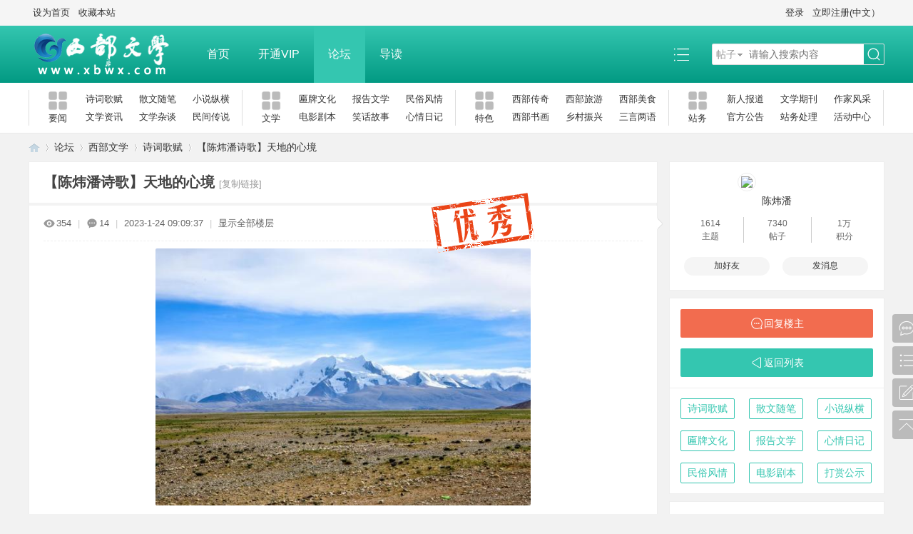

--- FILE ---
content_type: text/html; charset=utf-8
request_url: http://www.xbwxw.com/thread-83330-1-1.html
body_size: 18271
content:
<!DOCTYPE html PUBLIC "-//W3C//DTD XHTML 1.0 Transitional//EN" "http://www.w3.org/TR/xhtml1/DTD/xhtml1-transitional.dtd">
<html xmlns="http://www.w3.org/1999/xhtml">
<head>
<meta http-equiv="Content-Type" content="text/html; charset=utf-8" />
<title>【陈炜潘诗歌】天地的心境 - 诗词歌赋 -  西部文学 -  Powered by Discuz!</title>
<link href="http://www.xbwxw.com/thread-83330-1-1.html" rel="canonical" />
<meta name="keywords" content="【陈炜潘诗歌】天地的心境" />
<meta name="description" content="浑身躁动、涌动仿佛一锅沸腾的香汤不断飘上浮起着只冬天的一张张脸孔香雾蒸腾随时嘴角一块肌肉蠕动一下迅速眼睛深处一股狂风猛吹卷走着无边落木一匹黑马垂直 ... 【陈炜潘诗歌】天地的心境 ,西部文学" />
<meta name="generator" content="Discuz! X3.4" />
<meta name="author" content="Discuz! Team and Comsenz UI Team" />
<meta name="copyright" content="2001-2021 Tencent Cloud." />
<meta name="MSSmartTagsPreventParsing" content="True" />
<meta http-equiv="MSThemeCompatible" content="Yes" />
<base href="http://www.xbwxw.com/" /><link rel="stylesheet" type="text/css" href="data/cache/style_8_common.css?o6o" /><link rel="stylesheet" type="text/css" href="data/cache/style_8_forum_viewthread.css?o6o" /><script type="text/javascript">var STYLEID = '8', STATICURL = 'static/', IMGDIR = 'static/image/common', VERHASH = 'o6o', charset = 'utf-8', discuz_uid = '0', cookiepre = 'mthi_2132_', cookiedomain = '', cookiepath = '/', showusercard = '1', attackevasive = '0', disallowfloat = 'newthread', creditnotice = '1|威望|,2|金钱|,3|贡献|', defaultstyle = '', REPORTURL = 'aHR0cDovL3d3dy54Ynd4dy5jb20vdGhyZWFkLTgzMzMwLTEtMS5odG1s', SITEURL = 'http://www.xbwxw.com/', JSPATH = 'static/js/', CSSPATH = 'data/cache/style_', DYNAMICURL = '';</script>
<script src="static/js/common.js?o6o" type="text/javascript"></script>
<meta name="application-name" content="西部文学" />
<meta name="msapplication-tooltip" content="西部文学" />
<meta name="msapplication-task" content="name=首页;action-uri=http://www.xbwxw.com/portal.php;icon-uri=http://www.xbwxw.com/static/image/common/portal.ico" /><meta name="msapplication-task" content="name=论坛;action-uri=http://www.xbwxw.com/forum.php;icon-uri=http://www.xbwxw.com/static/image/common/bbs.ico" />
<link rel="archives" title="西部文学" href="http://www.xbwxw.com/archiver/" />
<script src="static/js/forum.js?o6o" type="text/javascript"></script>
</head>

<body id="nv_forum" class="pg_viewthread" onkeydown="if(event.keyCode==27) return false;">
<header><div id="append_parent"></div><div id="ajaxwaitid"></div>

<!--顶栏-->
<div id="toptb" class="cl">
<div class="wp cl">
<div class="z cl"><a href="javascript:;"  onclick="setHomepage('http://www.xbwxw.com/');">设为首页</a><a href="http://www.xbwxw.com/"  onclick="addFavorite(this.href, '西部文学');return false;">收藏本站</a></div>
<div class="y cl">
<div class="toptb_y_y">
<a id="switchblind" href="javascript:;" onClick="toggleBlind(this)" title="开启辅助访问" class="switchblind">开启辅助访问</a>
<a href="javascript:;" id="switchwidth" onClick="widthauto(this)" title="切换到宽版" class="switchwidth">切换到宽版</a>
</div>
<div class="z">
</div>
<div class="toptb_y_z"><script src="static/js/logging.js?o6o" type="text/javascript"></script>
<form method="post" autocomplete="off" id="lsform" action="member.php?mod=logging&amp;action=login&amp;loginsubmit=yes&amp;infloat=yes&amp;lssubmit=yes" onsubmit="return lsSubmit();">
<div class="toptb_login cl">
<span id="return_ls" style="display:none"></span>
<div class="y pns">
<table cellspacing="0" cellpadding="0">
<tr>					
<td><a onclick="showWindow('login', this.href);return false;" href="member.php?mod=logging&amp;action=login" rel="nofollow">登录</a></td>
<td><a href="member.php?mod=xbwx">立即注册(中文）</a></td>
</tr>
</table>
<input type="hidden" name="quickforward" value="yes" />
<input type="hidden" name="handlekey" value="ls" />
</div>
</div>
</form>

</div>
</div>
</div>
</div>

<!--主导航栏-->
<div class="hd_xin_top"></div>
<div class="hd_xin cl">
<div class="wp cl">
<div class="nv_xin z">
<ul class="cl">
<li class="hd_logo active"><h2>
<a href="http://www.xbwxw.com/" title="西部文学"><img src="data/attachment/portal/202201/03/004738azqzeff0egpycccy.png" /></a>
</h2>
</li><li  id="mn_portal" ><a href="http://www.xbwxw.com/portal.php" hidefocus="true" title="Portal"  >首页<span>Portal</span></a></li><li  id="mn_Nb8f0" ><a href="ck8_vip-ck8_vip.html" hidefocus="true"  >开通VIP</a></li><li  class="a"  id="mn_forum" ><a href="http://www.xbwxw.com/forum.php" hidefocus="true" title="BBS"  >论坛<span>BBS</span></a></li><li  id="mn_forum_10" ><a href="http://www.xbwxw.com/forum.php?mod=guide" hidefocus="true" title="Guide"  >导读<span>Guide</span></a></li><li></li>
</ul>		
</div>
<div class="qmenu_xin z">
<a href="javascript:;" id="qmenu" onMouseOver="delayShow(this, function () {showMenu({'ctrlid':'qmenu','pos':'34!','ctrlclass':'a','duration':2});showForummenu(2);})"></a>
</div><div id="scbar" class="cl">
<form id="scbar_form" method="post" autocomplete="off" onsubmit="searchFocus($('scbar_txt'))" action="search.php?searchsubmit=yes" target="_blank">
<input type="hidden" name="mod" id="scbar_mod" value="search" />
<input type="hidden" name="formhash" value="37a333dd" />
<input type="hidden" name="srchtype" value="title" />
<input type="hidden" name="srhfid" value="2" />
<input type="hidden" name="srhlocality" value="forum::viewthread" />
<table cellspacing="0" cellpadding="0">
<tr>
<td class="scbar_type_td"><a href="javascript:;" id="scbar_type" class="xg1" onMouseOver="showMenu(this.id)" hidefocus="true">搜索</a></td>
<td class="scbar_txt_td"><input type="text" name="srchtxt" id="scbar_txt" value="请输入搜索内容" autocomplete="off" x-webkit-speech speech /></td>

<td class="scbar_btn_td"><button type="submit" name="searchsubmit" id="scbar_btn" sc="1" class="pn pnc" value="true"><strong class="xi2">搜索</strong></button></td>

</tr>
</table>
</form>
</div>

</div>
<script src="template/bygsjw_1/image/js/jquery.min.js" type="text/javascript"></script>
<script src="template/bygsjw_1/image/js/hover.js" type="text/javascript"></script>
<script type="text/javascript">
var jq = jQuery.noConflict();
jQuery('.nv_xin').hoverSlippery({bgColor: "#34c6b0"});
</script>
<script src="template/bygsjw_1/image/js/nv_top.js" type="text/javascript"></script>
<script type="text/javascript">
jQuery(".hd_xin").stickMe();
</script>
</div>


<div class="byg_nav_pop"><div class="p_pop h_pop" id="mn_userapp_menu" style="display: none"></div></div>

<div class="mu_bg">
<div id="mu" class="cl wp">
</div>
</div><div class="nav_sub_box">
<ul class="wp cl">
<li class="cl nav_sub_li">
<a href="/forum-2-1.html" target="_self" class="z">
<img src="template/bygsjw_1/image/sub_nav.png" alt="要闻"/>
<p>要闻</p>
</a>
<div class="y">
<a href="/forum-2-1.html" target="_self">诗词歌赋</a>
<a href="/forum-37-1.html" target="_self">散文随笔</a>
<a href="/forum-39-1.html" target="_self">小说纵横</a>
<a href="/forum-61-1.html" target="_self">文学资讯</a>
<a href="/forum-47-1.html" target="_self">文学杂谈</a>
<a href="/forum-60-1.html" target="_self">民间传说</a>
</div>
</li>
<li class="cl nav_sub_li">
<a href="/forum-44-1.html" target="_self" class="z">
<img src="template/bygsjw_1/image/sub_nav.png" alt="文学"/>
<p>文学</p>
</a>
<div class="y">
<a href="/forum-40-1.html" target="_self">匾牌文化</a>
<a href="/forum-44-1.html" target="_blank">报告文学</a>
<a href="/forum-56-1.html" target="_blank">民俗风情</a>
<a href="/forum-43-1.html" target="_blank">电影剧本</a>
<a href="/forum-36-1.html" target="_blank">笑话故事</a>
<a href="/forum-38-1.html" target="_blank">心情日记</a>
</div>
</li>
<li class="cl nav_sub_li">
<a href="#" target="_blank" class="z">
<img src="template/bygsjw_1/image/sub_nav.png" alt="特色"/>
<p>特色</p>
</a>
<div class="y">
<a href="/forum-57-1.html" target="_self">西部传奇</a>
<a href="/forum-51-1.html" target="_self">西部旅游</a>
<a href="/forum-52-1.html" target="_self">西部美食</a>
<a href="/forum-58-1.html" target="_blank">西部书画</a>
<a href="/forum-42-1.html" target="_blank">乡村振兴</a>
<a href="/forum-59-1.html" target="_blank">三言两语</a>
</div>
</li>
<li class="cl nav_sub_li nav_sub_li4">
<a href="#" target="_blank" class="z">
<img src="template/bygsjw_1/image/sub_nav.png" alt="站务"/>
<p>站务</p>
</a>
<div class="y">
<a href="/forum-46-1.html" target="_blank">新人报道</a>
<a href="/forum-49-1.html" target="_self">文学期刊</a>
<a href="/forum-50-1.html" target="_self">作家风采</a>
<a href="/forum-54-1.html" target="_blank">官方公告</a>
<a href="/forum-55-1.html" target="_blank">站务处理</a>
<a href="/forum-41-1.html" target="_blank">活动中心</a>
</div>
</li>
</ul>
</div>
<ul id="scbar_type_menu" class="p_pop" style="display: none;"><li><a href="javascript:;" rel="curforum" fid="2" >本版</a></li><li><a href="javascript:;" rel="article">文章</a></li><li><a href="javascript:;" rel="forum" class="curtype">帖子</a></li><li><a href="javascript:;" rel="user">用户</a></li></ul>
<script type="text/javascript">
initSearchmenu('scbar', '');
</script>

<script type="text/javascript">
window.onload = function(){
document.getElementById("wp").style.minHeight = window.innerHeight - document.getElementsByTagName("header")[0].offsetHeight - document.getElementsByTagName("footer")[0].offsetHeight - 10 + "px";
}
</script>
</header>

<div id="wp" class="wp"><script type="text/javascript">var fid = parseInt('2'), tid = parseInt('83330');</script>

<script src="static/js/forum_viewthread.js?o6o" type="text/javascript"></script>
<script type="text/javascript">zoomstatus = parseInt(1);var imagemaxwidth = '760';var aimgcount = new Array();</script>

<style id="diy_style" type="text/css">#frameY8K9Dj {  background-color:#ffffff !important;background-image:none !important;border:#eeeeee 1px solid !important;margin-top:10px !important;margin-right:0px !important;margin-bottom:10px !important;margin-left:0px !important;}#portal_block_349 {  background-color:#ffffff !important;background-image:none !important;}#portal_block_349 .dxb_bc {  margin-top:0px !important;margin-right:15px !important;margin-bottom:0px !important;margin-left:15px !important;}#frameGA2kCG {  background-color:#ffffff !important;background-image:none !important;border:#eeeeee 1px solid !important;margin-top:10px !important;margin-right:0px !important;margin-bottom:10px !important;margin-left:0px !important;}#portal_block_350 {  background-color:#ffffff !important;background-image:none !important;}#portal_block_350 .dxb_bc {  margin-top:0px !important;margin-right:15px !important;margin-bottom:0px !important;margin-left:15px !important;}#frameV4yLgd {  background-color:#ffffff !important;background-image:none !important;border:#eeeeee 1px solid !important;margin-top:10px !important;margin-right:0px !important;margin-bottom:10px !important;margin-left:0px !important;}#portal_block_351 {  background-color:#ffffff !important;background-image:none !important;}#portal_block_351 .dxb_bc {  margin:15px !important;}</style>
<!--[diy=diynavtop]--><div id="diynavtop" class="area"></div><!--[/diy]-->
<div id="pt" class="bm cl">
<div class="z">
<a href="./" class="nvhm" title="首页">西部文学</a><em>&raquo;</em><a href="http://www.xbwxw.com/forum.php">论坛</a> <em>&rsaquo;</em> <a href="http://www.xbwxw.com/forum.php?gid=1">西部文学</a> <em>&rsaquo;</em> <a href="http://www.xbwxw.com/forum-2-1.html">诗词歌赋</a> <em>&rsaquo;</em> <a href="http://www.xbwxw.com/thread-83330-1-1.html">【陈炜潘诗歌】天地的心境</a>
</div>
</div>

<style id="diy_style" type="text/css">#frameY8K9Dj {  background-color:#ffffff !important;background-image:none !important;border:#eeeeee 1px solid !important;margin-top:10px !important;margin-right:0px !important;margin-bottom:10px !important;margin-left:0px !important;}#portal_block_349 {  background-color:#ffffff !important;background-image:none !important;}#portal_block_349 .dxb_bc {  margin-top:0px !important;margin-right:15px !important;margin-bottom:0px !important;margin-left:15px !important;}#frameGA2kCG {  background-color:#ffffff !important;background-image:none !important;border:#eeeeee 1px solid !important;margin-top:10px !important;margin-right:0px !important;margin-bottom:10px !important;margin-left:0px !important;}#portal_block_350 {  background-color:#ffffff !important;background-image:none !important;}#portal_block_350 .dxb_bc {  margin-top:0px !important;margin-right:15px !important;margin-bottom:0px !important;margin-left:15px !important;}#frameV4yLgd {  background-color:#ffffff !important;background-image:none !important;border:#eeeeee 1px solid !important;margin-top:10px !important;margin-right:0px !important;margin-bottom:10px !important;margin-left:0px !important;}#portal_block_351 {  background-color:#ffffff !important;background-image:none !important;}#portal_block_351 .dxb_bc {  margin:15px !important;}</style>
<div class="wp">
<!--[diy=diy1]--><div id="diy1" class="area"></div><!--[/diy]-->
</div>

<div id="ct" class="wp cl ct2">
<div class="mn byg_mn" style="overflow: visible;">
<div id="pgt" class="pgs mbm cl" style="display:none;">
<div class="pgt"></div>
<span class="y pgb"><a href="http://www.xbwxw.com/forum-2-1.html">返回列表</a></span>
<a class="newpost_img" id="newspecial" onmouseover="$('newspecial').id = 'newspecialtmp';this.id = 'newspecial';showMenu({'ctrlid':this.id})" onclick="showWindow('newthread', 'forum.php?mod=post&action=newthread&fid=2')" href="javascript:;" title="发新帖">发新帖</a></div>


<div id="postlist" class="pl bm">
<table cellspacing="0" cellpadding="0">
<tr>
<td class="plc ptm pbn vwthd">
<h1 class="ts">
<span id="thread_subject">【陈炜潘诗歌】天地的心境</span>
</h1>
<span class="xg1">
<a href="http://www.xbwxw.com/thread-83330-1-1.html" onclick="return copyThreadUrl(this, '西部文学')" >[复制链接]</a>
</span>
</td>
</tr>
</table>


<table cellspacing="0" cellpadding="0" class="ad">
<tr>
<td class="pls">
</td>
</tr>
</table><div id="post_734265" ><div id="threadstamp"><img src="static/image/stamp/004.gif" title="优秀" /></div>
<table id="pid734265" class="plhin" summary="pid734265" cellspacing="0" cellpadding="0">
<tr>
<td class="plc" style="width:100%;">
<div class="pi" style="padding: 15px 0 18px; overflow: visible;">
<div class="pti">
<div class="pdbt">
</div>
<div class="authi">
<img src="template/bygsjw_1/image/hei_chakan.png" alt="查看" class="byg_first_img"/><span style="position: relative;">354<i class="byg_first_i"></i></span>
<span class="pipe">|</span>
<img src="template/bygsjw_1/image/hei_huifu.png" alt="回复" class="byg_first_img"/><span>14</span>
<span class="pipe">|</span>
<em id="authorposton734265">2023-1-24 09:09:37</em>
<span class="pipe">|</span>
<a href="http://www.xbwxw.com/thread-83330-1-1.html" rel="nofollow">显示全部楼层</a>
<span class="pipe show">|</span><a href="javascript:;" onclick="readmode($('thread_subject').innerHTML, 734265);" class="show">阅读模式</a>
</div>
</div>
</div><div class="pct"><style type="text/css">.pcb{margin-right:0}</style><div class="pcb">
 
<div class="t_fsz">
<table cellspacing="0" cellpadding="0"><tr><td class="t_f" id="postmessage_734265">
<div align="center"><font face="微软雅黑"><font size="3">
<ignore_js_op>

<img src="data/attachment/forum/202301/24/094738tl2qdtxcqxnl5q75.png" alt="1.png" title="1.png" />

</ignore_js_op>
</font></font></div><br />
<font face="微软雅黑"><font size="3"><font color="#222222"><div align="center">浑身躁动、涌动</div><br />
</font><font color="#222222"><div align="center">仿佛一锅沸腾的香汤</div><br />
</font><font color="#222222"><div align="center">不断飘上浮起着</div><br />
</font><font color="#222222"><div align="center">只冬天的一张张脸孔</div><br />
</font></font></font><div align="center"><font face="微软雅黑"><font size="3"><br />
</font></font></div><br />
<font face="微软雅黑"><font size="3"><font color="#222222"><div align="center">香雾蒸腾</div><br />
</font><font color="#222222"><div align="center">随时嘴角一块肌肉蠕动一下</div><br />
</font><font color="#222222"><div align="center">迅速眼睛深处</div><br />
</font><font color="#222222"><div align="center">一股狂风猛吹</div><br />
</font></font></font><div align="center"><font face="微软雅黑"><font size="3"><br />
</font></font></div><br />
<font face="微软雅黑"><font size="3"><font color="#222222"><div align="center">卷走着无边落木</div><br />
</font><font color="#222222"><div align="center">一匹黑马垂直奔驰</div><br />
</font><font color="#222222"><div align="center">掀起漫天黄沙</div><br />
</font></font></font><div align="center"><font face="微软雅黑"><font size="3"><br />
</font></font></div><br />
<font face="微软雅黑"><font size="3"><font color="#222222"><div align="center">日月昏沉</div><br />
</font><font color="#222222"><div align="center">争先鼻孔两边脸颊辽阔</div><br />
</font><font color="#222222"><div align="center">浮起着再多的草木芦苇</div><br />
</font><font color="#222222"><div align="center">一时都没了主意</div><br />
</font><font color="#222222"><div align="center">只知道沙沙响成一片</div><br />
</font></font></font><div align="center"><font face="微软雅黑"><font size="3"><br />
</font></font></div><br />
<font face="微软雅黑"><font size="3"><font color="#222222"><div align="center">脖子底下</div><br />
</font><font color="#222222"><div align="center">江河湖泊高烧狂乱</div><br />
</font><font color="#222222"><div align="center">一再有力翻舞</div><br />
</font><font color="#222222"><div align="center">胸怀再广阔</div><br />
</font><font color="#222222"><div align="center">难免汹涌澎湃</div><br />
</font></font></font><div align="center"><font face="微软雅黑"><font size="3"><br />
</font></font></div><br />
<font face="微软雅黑"><font size="3"><font color="#222222"><div align="center">手脚无法有效的把持控制</div><br />
</font><font color="#222222"><div align="center">随波四处漂泊</div><br />
</font><font color="#222222"><div align="center">散入天涯</div><br />
</font><font color="#222222"><div align="center">敞开冬天的一座座峡谷</div><br />
</font><font color="#222222"><div align="center">露出着掌心位置</div><br />
</font></font></font><div align="center"><font face="微软雅黑"><font size="3"><br />
</font></font></div><br />
<font face="微软雅黑"><font size="3"><font color="#222222"><div align="center">无不寒风冷冽</div><br />
</font><font color="#222222"><div align="center">万木萧条</div><br />
</font><font color="#222222"><div align="center">只见得修长一位老人</div><br />
</font><font color="#222222"><div align="center">屈膝静坐</div><br />
</font><font color="#222222"><div align="center">也算天地的一种心境</div><br />
</font></font></font><div align="center"><font face="微软雅黑"><font size="3"><br />
</font></font></div><br />
<font face="微软雅黑"><font size="3"><font color="#222222"><div align="center">无人知晓</div><br />
</font><font color="#222222"><div align="center">冬天的最深处</div><br />
</font><font color="#222222"><div align="center">究竟有多少悠悠</div><br />
</font><font color="#222222"><div align="center">哪能明白</div><br />
</font><font color="#222222"><div align="center">冬未春初之际</div><br />
</font><font color="#222222"><div align="center">到底还要怎么样的茫茫</div><br />
</font></font></font><div align="center"><font face="微软雅黑"><font size="3"><br />
</font></font></div><br />
<font face="微软雅黑"><font size="3"><font color="#222222"><div align="center">似乎老人经历过乌山苍海</div><br />
</font><font color="#222222"><div align="center">阅尽世间一切事物</div><br />
</font><font color="#222222"><div align="center">他的一颗心凉了</div><br />
</font><font color="#222222"><div align="center">天地苍苍</div><br />
</font><font color="#222222"><div align="center">一时万物难以舒醒</div><br />
</font></font></font><br />
<font face="微软雅黑"><font face="微软雅黑"><font color="#a0522d"><font size="4">&nbsp; &nbsp;&nbsp; &nbsp; 作者简介：</font></font></font></font><font face="微软雅黑"><font size="3">陈炜潘：男，福建省德化县人，笔名孤树，2008年开始网上发表诗歌，微信号也是孤树。出版过自选诗集《徘徊》。2022年1月被《西部文学》评为首批百名金牌写手。</font></font><br />
</td></tr></table>


</div>
<div id="comment_734265" class="cm">
</div>

<h3 class="psth xs1"><span class="icon_ring vm"></span>评分</h3>
<dl id="ratelog_734265" class="rate">
<dd style="margin:0">
<div id="post_rate_734265"></div>
<table class="ratl">
<tr>
<th class="xw1" width="120"><a href="http://www.xbwxw.com/forum.php?mod=misc&amp;action=viewratings&amp;tid=83330&amp;pid=734265" onclick="showWindow('viewratings', this.href)" title="查看全部评分"> 参与人数 <span class="xi1">3</span></a></th><th class="xw1" width="80">金钱 <i><span class="xi1">+6</span></i></th>
<th>
<a href="javascript:;" onclick="toggleRatelogCollapse('ratelog_734265', this);" class="y xi2 op">收起</a>
<i class="txt_h">理由</i>
</th>
</tr>
<tbody class="ratl_l"><tr id="rate_734265_4">
<td>
<a href="http://www.xbwxw.com/home.php?mod=space&amp;uid=4" target="_blank"><img src="http://www.xbwxw.com/uc_server/avatar.php?uid=4&size=small" /></a> <a href="http://www.xbwxw.com/home.php?mod=space&amp;uid=4" target="_blank">西部文学</a>
</td><td class="xi1"> + 2</td>
<td class="xg1">很给力!</td>
</tr>
<tr id="rate_734265_1">
<td>
<a href="http://www.xbwxw.com/home.php?mod=space&amp;uid=1" target="_blank"><img src="http://www.xbwxw.com/uc_server/avatar.php?uid=1&size=small" /></a> <a href="http://www.xbwxw.com/home.php?mod=space&amp;uid=1" target="_blank">admin</a>
</td><td class="xi1"> + 2</td>
<td class="xg1">赞一个!</td>
</tr>
<tr id="rate_734265_5">
<td>
<a href="http://www.xbwxw.com/home.php?mod=space&amp;uid=5" target="_blank"><img src="http://www.xbwxw.com/uc_server/avatar.php?uid=5&size=small" /></a> <a href="http://www.xbwxw.com/home.php?mod=space&amp;uid=5" target="_blank">洛沙</a>
</td><td class="xi1"> + 2</td>
<td class="xg1">赞一个!</td>
</tr>
</tbody>
</table>
<p class="ratc">
<a href="http://www.xbwxw.com/forum.php?mod=misc&amp;action=viewratings&amp;tid=83330&amp;pid=734265" onclick="showWindow('viewratings', this.href)" title="查看全部评分" class="xi2">查看全部评分</a>
</p>
</dd>
</dl>
<div style="margin:10px auto;padding:10px;background:#f5f5f5">
<style>
.cl:after { content: "."; display: block; height: 0; clear: both; visibility: hidden; } .cl { zoom: 1; }
.rebtnw a:hover{text-decoration:none;box-shadow:1px 1px 3px #ccc}
.rebtnw a{display:inline-block;height:32px;line-height:32px;padding:0 25px;font-size:16px;text-align: center;margin:0 auto;vertical-align: middle;color: #fff;border-radius: 4px;background:#D75847}
.rebtnw{padding:8px 0 25px;text-align: center;width:100%;}
.reword{ text-align: center; font-size: 18px;color: #666;line-height: 36px;clear:both;}
.relist p{font-size:16px;text-align:center;color:#909090}
.relist p a{color:#627C97;font-size:16px}
.relist ul{width:272px;margin:10px auto!important;text-align:center}
.relist ul li{ margin:0 6px 6px 0;float:left;list-style-type:none!important;}
.relist ul li img{width:28px;height:28px;display:block}
</style><style>.rebtnw{margin:10px auto;}.relist{margin-top:20px}</style><div class="reword">鼓励一下！</div>
<div class="rebtnw">
<a href="xigua_re-pay.html?uid=106236&subject=%E3%80%90%E9%99%88%E7%82%9C%E6%BD%98%E8%AF%97%E6%AD%8C%E3%80%91%E5%A4%A9%E5%9C%B0%E7%9A%84%E5%BF%83%E5%A2%83&tid=83330&postid=pid_734265&url=http%3A%2F%2Fwww.xbwxw.com%2Fthread-83330-1-1.html" onclick="showWindow('reprice', this.href,'get',0,{cover:1});return false;">鼓励</a> 
</div>
<script>
function showprconfirm(title,uid,subject,postid,url){
        var notice = '<style>.alert_info{padding-left:0;background:none}</style>' +
         '<div class="c altw"><div class="alert_info"><p><style>.alert_info{padding-left:0;background:none}</style></p><div class="cl" style="margin-top:10px;text-align:center" id="inputqrw"><input id="inputqr" class="px" type="number" name="amount" autocomplete="off" value="1"> 朵鲜花</div><p></p></div></div><p class="o pns"><span class="z xg1">打赏无悔，概不退款</span><button id="fwin_dosubmit" value="true" class="pn pnc"><strong>立即打赏</strong></button><button id="fwin_dialog_cancel" value="true" class="pn" onclick="hideMenu(\'fwin_dialog\', \'dialog\')"><strong>关闭</strong></button></p>';
        showDialog(notice, 'info', title,null,1);
        $('fwin_dosubmit').onclick = function(){
            var price = $('inputqr').value;
            if(! /^[0-9]+\.{0,1}[0-9]{0,2}$/.test(price)){
                alert('请输入正确的金额!');
                $('inputqr').focus();
                return true;
            }
            ajaxget('plugin.php?id=xigua_re:index&ac=pc&uid='+uid+'&price='+price+'&subject='+subject+'&postid='+postid+'&url='+url, 'inputqrw');
            return true;
        }
}
</script>
</div></div>
</div>

</td></tr>
<tr><td class="plc plm">
</td>
</tr>
<tr id="_postposition734265"></tr>
<tr>
<td class="plc" style="overflow:visible; width:100%;">
<div class="po hin">
<div class="pob cl">
<em>
<a class="fastre" href="forum.php?mod=post&amp;action=reply&amp;fid=2&amp;tid=83330&amp;reppost=734265&amp;extra=page%3D1&amp;page=1" onclick="showWindow('reply', this.href)">回复</a>
</em>

<p>
<a href="javascript:;" id="mgc_post_734265" onmouseover="showMenu(this.id)" class="showmenu">使用道具</a>
<a href="javascript:;" onclick="showWindow('miscreport734265', 'misc.php?mod=report&rtype=post&rid=734265&tid=83330&fid=2', 'get', -1);return false;">举报</a>
</p>

<ul id="mgc_post_734265_menu" class="p_pop mgcmn" style="display: none;">
</ul>
<script type="text/javascript" reload="1">checkmgcmn('post_734265')</script>
</div>
</div>
</td>
</tr>
<tr class="ad">
<td class="pls">
</td>
</tr>
</table>
<script type="text/javascript" reload="1">
aimgcount[734265] = ['113876'];
attachimggroup(734265);
attachimgshow(734265);
var aimgfid = 0;
</script>

</div><div id="post_734271" ><table id="pid734271" class="plhin" summary="pid734271" cellspacing="0" cellpadding="0">
<tr>
<td class="plc" style="width:100%;">
<div class="pi" style="padding: 15px 0 18px; overflow: visible;">
<div class="pti">
<div class="pdbt">
</div>
<div class="authi">
<a href="http://www.xbwxw.com/home.php?mod=space&amp;uid=5" target="_blank" class="xi2 byg_avatar z" style="padding-right:5px;"><img src="http://www.xbwxw.com/uc_server/avatar.php?uid=5&size=middle" /></a>
<a href="http://www.xbwxw.com/home.php?mod=space&amp;uid=5" target="_blank" c="1" class="xi2">洛沙</a><a href="http://www.xbwxw.com/home.php?mod=spacecp&amp;ac=profile&amp;op=verify&amp;vid=1" target="_blank">个人认证</a>

<span class="pipe">|</span>
<em id="authorposton734271">2023-1-24 09:49:32</em>
<span class="pipe">|</span>
<a href="http://www.xbwxw.com/thread-83330-1-1.html" rel="nofollow">显示全部楼层</a>
</div>
</div>
</div><div class="pct"><div class="pcb">
<div class="t_fsz">
<table cellspacing="0" cellpadding="0"><tr><td class="t_f" id="postmessage_734271">
添加图章，优秀支持！</td></tr></table>


</div>
<div id="comment_734271" class="cm">
</div>

<div id="post_rate_div_734271"></div>
<div style="margin:10px auto;padding:10px;background:#f5f5f5">
<style>.rebtnw{margin:10px auto;}.relist{margin-top:20px}</style><div class="reword">鼓励一下！</div>
<div class="rebtnw">
<a href="xigua_re-pay.html?uid=5&subject=%E6%B7%BB%E5%8A%A0%E5%9B%BE%E7%AB%A0%EF%BC%8C%E4%BC%98%E7%A7%80%E6%94%AF%E6%8C%81%EF%BC%81&tid=83330&postid=pid_734271&url=http%3A%2F%2Fwww.xbwxw.com%2Fthread-83330-1-1.html" onclick="showWindow('reprice', this.href,'get',0,{cover:1});return false;">鼓励</a> 
</div>

</div></div>
</div>

</td></tr>
<tr><td class="plc plm">
<div class="sign" style="max-height:100px;maxHeightIE:100px;"><img id="aimg_XZqLN" onclick="zoom(this, this.src, 0, 0, 0)" class="zoom" src="http://webftp.bbs.hnol.net/yuzi/2014/12/shyyuan/ls.gif" onmouseover="img_onmouseoverfunc(this)" onload="thumbImg(this)" border="0" alt="" /></div>
</td>
</tr>
<tr id="_postposition734271"></tr>
<tr>
<td class="plc" style="overflow:visible; width:100%;">
<div class="po hin">
<div class="pob cl">
<em>
<a class="fastre" href="forum.php?mod=post&amp;action=reply&amp;fid=2&amp;tid=83330&amp;repquote=734271&amp;extra=page%3D1&amp;page=1" onclick="showWindow('reply', this.href)">回复</a>
<a class="replyadd" href="forum.php?mod=misc&amp;action=postreview&amp;do=support&amp;tid=83330&amp;pid=734271&amp;hash=37a333dd"  onclick="showWindow('login', this.href)" onmouseover="this.title = ($('review_support_734271').innerHTML ? $('review_support_734271').innerHTML : 0) + ' 人 支持'">支持 <span id="review_support_734271"></span></a>
<a class="replysubtract" href="forum.php?mod=misc&amp;action=postreview&amp;do=against&amp;tid=83330&amp;pid=734271&amp;hash=37a333dd"  onclick="showWindow('login', this.href)" onmouseover="this.title = ($('review_against_734271').innerHTML ? $('review_against_734271').innerHTML : 0) + ' 人 反对'">反对 <span id="review_against_734271"></span></a>
</em>

<p>
<a href="javascript:;" id="mgc_post_734271" onmouseover="showMenu(this.id)" class="showmenu">使用道具</a>
<a href="javascript:;" onclick="showWindow('miscreport734271', 'misc.php?mod=report&rtype=post&rid=734271&tid=83330&fid=2', 'get', -1);return false;">举报</a>
</p>

<ul id="mgc_post_734271_menu" class="p_pop mgcmn" style="display: none;">
</ul>
<script type="text/javascript" reload="1">checkmgcmn('post_734271')</script>
</div>
</div>
</td>
</tr>
<tr class="ad">
<td class="pls">
</td>
</tr>
</table>

</div><div id="post_734272" ><table id="pid734272" class="plhin" summary="pid734272" cellspacing="0" cellpadding="0">
<tr>
<td class="plc" style="width:100%;">
<div class="pi" style="padding: 15px 0 18px; overflow: visible;">
<div class="pti">
<div class="pdbt">
</div>
<div class="authi">
<a href="http://www.xbwxw.com/home.php?mod=space&amp;uid=5" target="_blank" class="xi2 byg_avatar z" style="padding-right:5px;"><img src="http://www.xbwxw.com/uc_server/avatar.php?uid=5&size=middle" /></a>
<a href="http://www.xbwxw.com/home.php?mod=space&amp;uid=5" target="_blank" c="1" class="xi2">洛沙</a><a href="http://www.xbwxw.com/home.php?mod=spacecp&amp;ac=profile&amp;op=verify&amp;vid=1" target="_blank">个人认证</a>

<span class="pipe">|</span>
<em id="authorposton734272">2023-1-24 09:49:48</em>
<span class="pipe">|</span>
<a href="http://www.xbwxw.com/thread-83330-1-1.html" rel="nofollow">显示全部楼层</a>
</div>
</div>
</div><div class="pct"><div class="pcb">
<div class="t_fsz">
<table cellspacing="0" cellpadding="0"><tr><td class="t_f" id="postmessage_734272">
加分点赞，强力支持！</td></tr></table>


</div>
<div id="comment_734272" class="cm">
</div>

<div id="post_rate_div_734272"></div>
<div style="margin:10px auto;padding:10px;background:#f5f5f5">
<style>.rebtnw{margin:10px auto;}.relist{margin-top:20px}</style><div class="reword">鼓励一下！</div>
<div class="rebtnw">
<a href="xigua_re-pay.html?uid=5&subject=%E5%8A%A0%E5%88%86%E7%82%B9%E8%B5%9E%EF%BC%8C%E5%BC%BA%E5%8A%9B%E6%94%AF%E6%8C%81%EF%BC%81&tid=83330&postid=pid_734272&url=http%3A%2F%2Fwww.xbwxw.com%2Fthread-83330-1-1.html" onclick="showWindow('reprice', this.href,'get',0,{cover:1});return false;">鼓励</a> 
</div>

</div></div>
</div>

</td></tr>
<tr><td class="plc plm">
<div class="sign" style="max-height:100px;maxHeightIE:100px;"><img id="aimg_XZqLN" onclick="zoom(this, this.src, 0, 0, 0)" class="zoom" src="http://webftp.bbs.hnol.net/yuzi/2014/12/shyyuan/ls.gif" onmouseover="img_onmouseoverfunc(this)" onload="thumbImg(this)" border="0" alt="" /></div>
</td>
</tr>
<tr id="_postposition734272"></tr>
<tr>
<td class="plc" style="overflow:visible; width:100%;">
<div class="po hin">
<div class="pob cl">
<em>
<a class="fastre" href="forum.php?mod=post&amp;action=reply&amp;fid=2&amp;tid=83330&amp;repquote=734272&amp;extra=page%3D1&amp;page=1" onclick="showWindow('reply', this.href)">回复</a>
<a class="replyadd" href="forum.php?mod=misc&amp;action=postreview&amp;do=support&amp;tid=83330&amp;pid=734272&amp;hash=37a333dd"  onclick="showWindow('login', this.href)" onmouseover="this.title = ($('review_support_734272').innerHTML ? $('review_support_734272').innerHTML : 0) + ' 人 支持'">支持 <span id="review_support_734272"></span></a>
<a class="replysubtract" href="forum.php?mod=misc&amp;action=postreview&amp;do=against&amp;tid=83330&amp;pid=734272&amp;hash=37a333dd"  onclick="showWindow('login', this.href)" onmouseover="this.title = ($('review_against_734272').innerHTML ? $('review_against_734272').innerHTML : 0) + ' 人 反对'">反对 <span id="review_against_734272"></span></a>
</em>

<p>
<a href="javascript:;" id="mgc_post_734272" onmouseover="showMenu(this.id)" class="showmenu">使用道具</a>
<a href="javascript:;" onclick="showWindow('miscreport734272', 'misc.php?mod=report&rtype=post&rid=734272&tid=83330&fid=2', 'get', -1);return false;">举报</a>
</p>

<ul id="mgc_post_734272_menu" class="p_pop mgcmn" style="display: none;">
</ul>
<script type="text/javascript" reload="1">checkmgcmn('post_734272')</script>
</div>
</div>
</td>
</tr>
<tr class="ad">
<td class="pls">
</td>
</tr>
</table>

</div><div id="post_734278" ><table id="pid734278" class="plhin" summary="pid734278" cellspacing="0" cellpadding="0">
<tr>
<td class="plc" style="width:100%;">
<div class="pi" style="padding: 15px 0 18px; overflow: visible;">
<div class="pti">
<div class="pdbt">
</div>
<div class="authi">
<a href="http://www.xbwxw.com/home.php?mod=space&amp;uid=228109" target="_blank" class="xi2 byg_avatar z" style="padding-right:5px;"><img src="http://www.xbwxw.com/uc_server/avatar.php?uid=228109&size=middle" /></a>
<a href="http://www.xbwxw.com/home.php?mod=space&amp;uid=228109" target="_blank" c="1" class="xi2">龙竹武</a>
<span class="pipe">|</span>
<em id="authorposton734278">2023-1-24 10:32:52</em>
<span class="xg1">来自手机</span>
<span class="pipe">|</span>
<a href="http://www.xbwxw.com/thread-83330-1-1.html" rel="nofollow">显示全部楼层</a>
</div>
</div>
</div><div class="pct"><div class="pcb">
<div class="t_fsz">
<table cellspacing="0" cellpadding="0"><tr><td class="t_f" id="postmessage_734278">
作品高雅，欣赏点赞。</td></tr></table>


</div>
<div id="comment_734278" class="cm">
</div>

<div id="post_rate_div_734278"></div>
<div style="margin:10px auto;padding:10px;background:#f5f5f5">
<style>.rebtnw{margin:10px auto;}.relist{margin-top:20px}</style><div class="reword">打赏鼓励一下</div>
<div class="rebtnw">
<a href="xigua_re-pay.html?uid=228109&subject=%E4%BD%9C%E5%93%81%E9%AB%98%E9%9B%85%EF%BC%8C%E6%AC%A3%E8%B5%8F%E7%82%B9%E8%B5%9E%E3%80%82&tid=83330&postid=pid_734278&url=http%3A%2F%2Fwww.xbwxw.com%2Fthread-83330-1-1.html" onclick="showWindow('reprice', this.href,'get',0,{cover:1});return false;">鼓励</a> 
</div>

</div></div>
</div>

</td></tr>
<tr><td class="plc plm">
<div class="sign" style="max-height:100px;maxHeightIE:100px;">以文化人&nbsp; &nbsp;启迪民智</div>
</td>
</tr>
<tr id="_postposition734278"></tr>
<tr>
<td class="plc" style="overflow:visible; width:100%;">
<div class="po hin">
<div class="pob cl">
<em>
<a class="fastre" href="forum.php?mod=post&amp;action=reply&amp;fid=2&amp;tid=83330&amp;repquote=734278&amp;extra=page%3D1&amp;page=1" onclick="showWindow('reply', this.href)">回复</a>
<a class="replyadd" href="forum.php?mod=misc&amp;action=postreview&amp;do=support&amp;tid=83330&amp;pid=734278&amp;hash=37a333dd"  onclick="showWindow('login', this.href)" onmouseover="this.title = ($('review_support_734278').innerHTML ? $('review_support_734278').innerHTML : 0) + ' 人 支持'">支持 <span id="review_support_734278"></span></a>
<a class="replysubtract" href="forum.php?mod=misc&amp;action=postreview&amp;do=against&amp;tid=83330&amp;pid=734278&amp;hash=37a333dd"  onclick="showWindow('login', this.href)" onmouseover="this.title = ($('review_against_734278').innerHTML ? $('review_against_734278').innerHTML : 0) + ' 人 反对'">反对 <span id="review_against_734278"></span></a>
</em>

<p>
<a href="javascript:;" id="mgc_post_734278" onmouseover="showMenu(this.id)" class="showmenu">使用道具</a>
<a href="javascript:;" onclick="showWindow('miscreport734278', 'misc.php?mod=report&rtype=post&rid=734278&tid=83330&fid=2', 'get', -1);return false;">举报</a>
</p>

<ul id="mgc_post_734278_menu" class="p_pop mgcmn" style="display: none;">
</ul>
<script type="text/javascript" reload="1">checkmgcmn('post_734278')</script>
</div>
</div>
</td>
</tr>
<tr class="ad">
<td class="pls">
</td>
</tr>
</table>

</div><div id="post_734298" ><table id="pid734298" class="plhin" summary="pid734298" cellspacing="0" cellpadding="0">
<tr>
<td class="plc" style="width:100%;">
<div class="pi" style="padding: 15px 0 18px; overflow: visible;">
<div class="pti">
<div class="pdbt">
</div>
<div class="authi">
<a href="http://www.xbwxw.com/home.php?mod=space&amp;uid=1" target="_blank" class="xi2 byg_avatar z" style="padding-right:5px;"><img src="http://www.xbwxw.com/uc_server/avatar.php?uid=1&size=middle" /></a>
<a href="http://www.xbwxw.com/home.php?mod=space&amp;uid=1" target="_blank" c="1" class="xi2">admin</a>
<span class="pipe">|</span>
<em id="authorposton734298">2023-1-24 18:16:50</em>
<span class="pipe">|</span>
<a href="http://www.xbwxw.com/thread-83330-1-1.html" rel="nofollow">显示全部楼层</a>
</div>
</div>
</div><div class="pct"><div class="pcb">
<div class="t_fsz">
<table cellspacing="0" cellpadding="0"><tr><td class="t_f" id="postmessage_734298">
赏读细品，鼎力支持！</td></tr></table>


</div>
<div id="comment_734298" class="cm">
</div>

<div id="post_rate_div_734298"></div>
<div style="margin:10px auto;padding:10px;background:#f5f5f5">
<style>.rebtnw{margin:10px auto;}.relist{margin-top:20px}</style><div class="reword">鼓励一下！</div>
<div class="rebtnw">
<a href="xigua_re-pay.html?uid=1&subject=%E8%B5%8F%E8%AF%BB%E7%BB%86%E5%93%81%EF%BC%8C%E9%BC%8E%E5%8A%9B%E6%94%AF%E6%8C%81%EF%BC%81&tid=83330&postid=pid_734298&url=http%3A%2F%2Fwww.xbwxw.com%2Fthread-83330-1-1.html" onclick="showWindow('reprice', this.href,'get',0,{cover:1});return false;">鼓励</a> 
</div>

</div></div>
</div>

</td></tr>
<tr><td class="plc plm">
</td>
</tr>
<tr id="_postposition734298"></tr>
<tr>
<td class="plc" style="overflow:visible; width:100%;">
<div class="po hin">
<div class="pob cl">
<em>
<a class="fastre" href="forum.php?mod=post&amp;action=reply&amp;fid=2&amp;tid=83330&amp;repquote=734298&amp;extra=page%3D1&amp;page=1" onclick="showWindow('reply', this.href)">回复</a>
<a class="replyadd" href="forum.php?mod=misc&amp;action=postreview&amp;do=support&amp;tid=83330&amp;pid=734298&amp;hash=37a333dd"  onclick="showWindow('login', this.href)" onmouseover="this.title = ($('review_support_734298').innerHTML ? $('review_support_734298').innerHTML : 0) + ' 人 支持'">支持 <span id="review_support_734298"></span></a>
<a class="replysubtract" href="forum.php?mod=misc&amp;action=postreview&amp;do=against&amp;tid=83330&amp;pid=734298&amp;hash=37a333dd"  onclick="showWindow('login', this.href)" onmouseover="this.title = ($('review_against_734298').innerHTML ? $('review_against_734298').innerHTML : 0) + ' 人 反对'">反对 <span id="review_against_734298"></span></a>
</em>

<p>
<a href="javascript:;" id="mgc_post_734298" onmouseover="showMenu(this.id)" class="showmenu">使用道具</a>
<a href="javascript:;" onclick="showWindow('miscreport734298', 'misc.php?mod=report&rtype=post&rid=734298&tid=83330&fid=2', 'get', -1);return false;">举报</a>
</p>

<ul id="mgc_post_734298_menu" class="p_pop mgcmn" style="display: none;">
</ul>
<script type="text/javascript" reload="1">checkmgcmn('post_734298')</script>
</div>
</div>
</td>
</tr>
<tr class="ad">
<td class="pls">
</td>
</tr>
</table>

</div><div id="post_734306" ><table id="pid734306" class="plhin" summary="pid734306" cellspacing="0" cellpadding="0">
<tr>
<td class="plc" style="width:100%;">
<div class="pi" style="padding: 15px 0 18px; overflow: visible;">
<div class="pti">
<div class="pdbt">
</div>
<div class="authi">
<a href="http://www.xbwxw.com/home.php?mod=space&amp;uid=4" target="_blank" class="xi2 byg_avatar z" style="padding-right:5px;"><img src="http://www.xbwxw.com/uc_server/avatar.php?uid=4&size=middle" /></a>
<a href="http://www.xbwxw.com/home.php?mod=space&amp;uid=4" target="_blank" c="1" class="xi2">西部文学</a>
<span class="pipe">|</span>
<em id="authorposton734306">2023-1-24 18:25:59</em>
<span class="pipe">|</span>
<a href="http://www.xbwxw.com/thread-83330-1-1.html" rel="nofollow">显示全部楼层</a>
</div>
</div>
</div><div class="pct"><div class="pcb">
<div class="t_fsz">
<table cellspacing="0" cellpadding="0"><tr><td class="t_f" id="postmessage_734306">
作品给力，点赞支持！</td></tr></table>


</div>
<div id="comment_734306" class="cm">
</div>

<div id="post_rate_div_734306"></div>
<div style="margin:10px auto;padding:10px;background:#f5f5f5">
<style>.rebtnw{margin:10px auto;}.relist{margin-top:20px}</style><div class="reword">鼓励一下！</div>
<div class="rebtnw">
<a href="xigua_re-pay.html?uid=4&subject=%E4%BD%9C%E5%93%81%E7%BB%99%E5%8A%9B%EF%BC%8C%E7%82%B9%E8%B5%9E%E6%94%AF%E6%8C%81%EF%BC%81&tid=83330&postid=pid_734306&url=http%3A%2F%2Fwww.xbwxw.com%2Fthread-83330-1-1.html" onclick="showWindow('reprice', this.href,'get',0,{cover:1});return false;">鼓励</a> 
</div>

</div></div>
</div>

</td></tr>
<tr><td class="plc plm">
</td>
</tr>
<tr id="_postposition734306"></tr>
<tr>
<td class="plc" style="overflow:visible; width:100%;">
<div class="po hin">
<div class="pob cl">
<em>
<a class="fastre" href="forum.php?mod=post&amp;action=reply&amp;fid=2&amp;tid=83330&amp;repquote=734306&amp;extra=page%3D1&amp;page=1" onclick="showWindow('reply', this.href)">回复</a>
<a class="replyadd" href="forum.php?mod=misc&amp;action=postreview&amp;do=support&amp;tid=83330&amp;pid=734306&amp;hash=37a333dd"  onclick="showWindow('login', this.href)" onmouseover="this.title = ($('review_support_734306').innerHTML ? $('review_support_734306').innerHTML : 0) + ' 人 支持'">支持 <span id="review_support_734306"></span></a>
<a class="replysubtract" href="forum.php?mod=misc&amp;action=postreview&amp;do=against&amp;tid=83330&amp;pid=734306&amp;hash=37a333dd"  onclick="showWindow('login', this.href)" onmouseover="this.title = ($('review_against_734306').innerHTML ? $('review_against_734306').innerHTML : 0) + ' 人 反对'">反对 <span id="review_against_734306"></span></a>
</em>

<p>
<a href="javascript:;" id="mgc_post_734306" onmouseover="showMenu(this.id)" class="showmenu">使用道具</a>
<a href="javascript:;" onclick="showWindow('miscreport734306', 'misc.php?mod=report&rtype=post&rid=734306&tid=83330&fid=2', 'get', -1);return false;">举报</a>
</p>

<ul id="mgc_post_734306_menu" class="p_pop mgcmn" style="display: none;">
</ul>
<script type="text/javascript" reload="1">checkmgcmn('post_734306')</script>
</div>
</div>
</td>
</tr>
<tr class="ad">
<td class="pls">
</td>
</tr>
</table>

</div><div id="post_734340" ><table id="pid734340" class="plhin" summary="pid734340" cellspacing="0" cellpadding="0">
<tr>
<td class="plc" style="width:100%;">
<div class="pi" style="padding: 15px 0 18px; overflow: visible;">
<div class="pti">
<div class="pdbt">
</div>
<div class="authi">
<a href="http://www.xbwxw.com/home.php?mod=space&amp;uid=145584" target="_blank" class="xi2 byg_avatar z" style="padding-right:5px;"><img src="http://www.xbwxw.com/uc_server/avatar.php?uid=145584&size=middle" /></a>
<a href="http://www.xbwxw.com/home.php?mod=space&amp;uid=145584" target="_blank" c="1" class="xi2">禅悟</a><a href="http://www.xbwxw.com/home.php?mod=spacecp&amp;ac=profile&amp;op=verify&amp;vid=1" target="_blank">个人认证</a>

<span class="pipe">|</span>
<em id="authorposton734340">2023-1-24 21:52:59</em>
<span class="xg1">来自手机</span>
<span class="pipe">|</span>
<a href="http://www.xbwxw.com/thread-83330-1-1.html" rel="nofollow">显示全部楼层</a>
</div>
</div>
</div><div class="pct"><div class="pcb">
<div class="t_fsz">
<table cellspacing="0" cellpadding="0"><tr><td class="t_f" id="postmessage_734340">
赏读点赞，学习点赞。</td></tr></table>


</div>
<div id="comment_734340" class="cm">
</div>

<div id="post_rate_div_734340"></div>
<div style="margin:10px auto;padding:10px;background:#f5f5f5">
<style>.rebtnw{margin:10px auto;}.relist{margin-top:20px}</style><div class="reword">鼓励一下！</div>
<div class="rebtnw">
<a href="xigua_re-pay.html?uid=145584&subject=%E8%B5%8F%E8%AF%BB%E7%82%B9%E8%B5%9E%EF%BC%8C%E5%AD%A6%E4%B9%A0%E7%82%B9%E8%B5%9E%E3%80%82&tid=83330&postid=pid_734340&url=http%3A%2F%2Fwww.xbwxw.com%2Fthread-83330-1-1.html" onclick="showWindow('reprice', this.href,'get',0,{cover:1});return false;">鼓励</a> 
</div>

</div></div>
</div>

</td></tr>
<tr><td class="plc plm">
</td>
</tr>
<tr id="_postposition734340"></tr>
<tr>
<td class="plc" style="overflow:visible; width:100%;">
<div class="po hin">
<div class="pob cl">
<em>
<a class="fastre" href="forum.php?mod=post&amp;action=reply&amp;fid=2&amp;tid=83330&amp;repquote=734340&amp;extra=page%3D1&amp;page=1" onclick="showWindow('reply', this.href)">回复</a>
<a class="replyadd" href="forum.php?mod=misc&amp;action=postreview&amp;do=support&amp;tid=83330&amp;pid=734340&amp;hash=37a333dd"  onclick="showWindow('login', this.href)" onmouseover="this.title = ($('review_support_734340').innerHTML ? $('review_support_734340').innerHTML : 0) + ' 人 支持'">支持 <span id="review_support_734340"></span></a>
<a class="replysubtract" href="forum.php?mod=misc&amp;action=postreview&amp;do=against&amp;tid=83330&amp;pid=734340&amp;hash=37a333dd"  onclick="showWindow('login', this.href)" onmouseover="this.title = ($('review_against_734340').innerHTML ? $('review_against_734340').innerHTML : 0) + ' 人 反对'">反对 <span id="review_against_734340"></span></a>
</em>

<p>
<a href="javascript:;" id="mgc_post_734340" onmouseover="showMenu(this.id)" class="showmenu">使用道具</a>
<a href="javascript:;" onclick="showWindow('miscreport734340', 'misc.php?mod=report&rtype=post&rid=734340&tid=83330&fid=2', 'get', -1);return false;">举报</a>
</p>

<ul id="mgc_post_734340_menu" class="p_pop mgcmn" style="display: none;">
</ul>
<script type="text/javascript" reload="1">checkmgcmn('post_734340')</script>
</div>
</div>
</td>
</tr>
<tr class="ad">
<td class="pls">
</td>
</tr>
</table>

</div><div id="post_734347" ><table id="pid734347" class="plhin" summary="pid734347" cellspacing="0" cellpadding="0">
<tr>
<td class="plc" style="width:100%;">
<div class="pi" style="padding: 15px 0 18px; overflow: visible;">
<div class="pti">
<div class="pdbt">
</div>
<div class="authi">
<a href="http://www.xbwxw.com/home.php?mod=space&amp;uid=106236" target="_blank" class="xi2 byg_avatar z" style="padding-right:5px;"><img src="http://www.xbwxw.com/uc_server/avatar.php?uid=106236&size=middle" /></a>
<a href="http://www.xbwxw.com/home.php?mod=space&amp;uid=106236" target="_blank" c="1" class="xi2">陈炜潘</a>
<span class="pipe">|</span>
<em id="authorposton734347">2023-1-25 09:54:39</em>
<span class="pipe">|</span>
<a href="http://www.xbwxw.com/thread-83330-1-1.html" rel="nofollow">显示全部楼层</a>
</div>
</div>
</div><div class="pct"><div class="pcb">
<div class="t_fsz">
<table cellspacing="0" cellpadding="0"><tr><td class="t_f" id="postmessage_734347">
<div class="quote"><blockquote><font size="2"><a href="http://www.xbwxw.com/forum.php?mod=redirect&amp;goto=findpost&amp;pid=734271&amp;ptid=83330" target="_blank"><font color="#999999">洛沙 发表于 2023-1-24 09:49</font></a></font><br />
添加图章，优秀支持！</blockquote></div><br />
<img src="static/image/smiley/default/handshake.gif" smilieid="23" border="0" alt="" /></td></tr></table>


</div>
<div id="comment_734347" class="cm">
</div>

<div id="post_rate_div_734347"></div>
<div style="margin:10px auto;padding:10px;background:#f5f5f5">
<style>.rebtnw{margin:10px auto;}.relist{margin-top:20px}</style><div class="reword">鼓励一下！</div>
<div class="rebtnw">
<a href="xigua_re-pay.html?uid=106236&subject=%E6%B4%9B%E6%B2%99+%E5%8F%91%E8%A1%A8%E4%BA%8E+2023-1-24+09%3A49%0D%0A%E6%B7%BB%E5%8A%A0%E5%9B%BE%E7%AB%A0%EF%BC%8C%E4%BC%98%E7%A7%80%E6%94%AF%E6%8C%81%EF%BC%81%0A+...&tid=83330&postid=pid_734347&url=http%3A%2F%2Fwww.xbwxw.com%2Fthread-83330-1-1.html" onclick="showWindow('reprice', this.href,'get',0,{cover:1});return false;">鼓励</a> 
</div>

</div></div>
</div>

</td></tr>
<tr><td class="plc plm">
</td>
</tr>
<tr id="_postposition734347"></tr>
<tr>
<td class="plc" style="overflow:visible; width:100%;">
<div class="po hin">
<div class="pob cl">
<em>
<a class="fastre" href="forum.php?mod=post&amp;action=reply&amp;fid=2&amp;tid=83330&amp;repquote=734347&amp;extra=page%3D1&amp;page=1" onclick="showWindow('reply', this.href)">回复</a>
<a class="replyadd" href="forum.php?mod=misc&amp;action=postreview&amp;do=support&amp;tid=83330&amp;pid=734347&amp;hash=37a333dd"  onclick="showWindow('login', this.href)" onmouseover="this.title = ($('review_support_734347').innerHTML ? $('review_support_734347').innerHTML : 0) + ' 人 支持'">支持 <span id="review_support_734347"></span></a>
<a class="replysubtract" href="forum.php?mod=misc&amp;action=postreview&amp;do=against&amp;tid=83330&amp;pid=734347&amp;hash=37a333dd"  onclick="showWindow('login', this.href)" onmouseover="this.title = ($('review_against_734347').innerHTML ? $('review_against_734347').innerHTML : 0) + ' 人 反对'">反对 <span id="review_against_734347"></span></a>
</em>

<p>
<a href="javascript:;" id="mgc_post_734347" onmouseover="showMenu(this.id)" class="showmenu">使用道具</a>
<a href="javascript:;" onclick="showWindow('miscreport734347', 'misc.php?mod=report&rtype=post&rid=734347&tid=83330&fid=2', 'get', -1);return false;">举报</a>
</p>

<ul id="mgc_post_734347_menu" class="p_pop mgcmn" style="display: none;">
</ul>
<script type="text/javascript" reload="1">checkmgcmn('post_734347')</script>
</div>
</div>
</td>
</tr>
<tr class="ad">
<td class="pls">
</td>
</tr>
</table>

</div><div id="post_734348" ><table id="pid734348" class="plhin" summary="pid734348" cellspacing="0" cellpadding="0">
<tr>
<td class="plc" style="width:100%;">
<div class="pi" style="padding: 15px 0 18px; overflow: visible;">
<div class="pti">
<div class="pdbt">
</div>
<div class="authi">
<a href="http://www.xbwxw.com/home.php?mod=space&amp;uid=106236" target="_blank" class="xi2 byg_avatar z" style="padding-right:5px;"><img src="http://www.xbwxw.com/uc_server/avatar.php?uid=106236&size=middle" /></a>
<a href="http://www.xbwxw.com/home.php?mod=space&amp;uid=106236" target="_blank" c="1" class="xi2">陈炜潘</a>
<span class="pipe">|</span>
<em id="authorposton734348">2023-1-25 09:55:15</em>
<span class="pipe">|</span>
<a href="http://www.xbwxw.com/thread-83330-1-1.html" rel="nofollow">显示全部楼层</a>
</div>
</div>
</div><div class="pct"><div class="pcb">
<div class="t_fsz">
<table cellspacing="0" cellpadding="0"><tr><td class="t_f" id="postmessage_734348">
<div class="quote"><blockquote><font size="2"><a href="http://www.xbwxw.com/forum.php?mod=redirect&amp;goto=findpost&amp;pid=734272&amp;ptid=83330" target="_blank"><font color="#999999">洛沙 发表于 2023-1-24 09:49</font></a></font><br />
加分点赞，强力支持！</blockquote></div><br />
<img src="static/image/smiley/default/handshake.gif" smilieid="23" border="0" alt="" /></td></tr></table>


</div>
<div id="comment_734348" class="cm">
</div>

<div id="post_rate_div_734348"></div>
<div style="margin:10px auto;padding:10px;background:#f5f5f5">
<style>.rebtnw{margin:10px auto;}.relist{margin-top:20px}</style><div class="reword">鼓励一下！</div>
<div class="rebtnw">
<a href="xigua_re-pay.html?uid=106236&subject=%E6%B4%9B%E6%B2%99+%E5%8F%91%E8%A1%A8%E4%BA%8E+2023-1-24+09%3A49%0D%0A%E5%8A%A0%E5%88%86%E7%82%B9%E8%B5%9E%EF%BC%8C%E5%BC%BA%E5%8A%9B%E6%94%AF%E6%8C%81%EF%BC%81%0A+...&tid=83330&postid=pid_734348&url=http%3A%2F%2Fwww.xbwxw.com%2Fthread-83330-1-1.html" onclick="showWindow('reprice', this.href,'get',0,{cover:1});return false;">鼓励</a> 
</div>

</div></div>
</div>

</td></tr>
<tr><td class="plc plm">
</td>
</tr>
<tr id="_postposition734348"></tr>
<tr>
<td class="plc" style="overflow:visible; width:100%;">
<div class="po hin">
<div class="pob cl">
<em>
<a class="fastre" href="forum.php?mod=post&amp;action=reply&amp;fid=2&amp;tid=83330&amp;repquote=734348&amp;extra=page%3D1&amp;page=1" onclick="showWindow('reply', this.href)">回复</a>
<a class="replyadd" href="forum.php?mod=misc&amp;action=postreview&amp;do=support&amp;tid=83330&amp;pid=734348&amp;hash=37a333dd"  onclick="showWindow('login', this.href)" onmouseover="this.title = ($('review_support_734348').innerHTML ? $('review_support_734348').innerHTML : 0) + ' 人 支持'">支持 <span id="review_support_734348"></span></a>
<a class="replysubtract" href="forum.php?mod=misc&amp;action=postreview&amp;do=against&amp;tid=83330&amp;pid=734348&amp;hash=37a333dd"  onclick="showWindow('login', this.href)" onmouseover="this.title = ($('review_against_734348').innerHTML ? $('review_against_734348').innerHTML : 0) + ' 人 反对'">反对 <span id="review_against_734348"></span></a>
</em>

<p>
<a href="javascript:;" id="mgc_post_734348" onmouseover="showMenu(this.id)" class="showmenu">使用道具</a>
<a href="javascript:;" onclick="showWindow('miscreport734348', 'misc.php?mod=report&rtype=post&rid=734348&tid=83330&fid=2', 'get', -1);return false;">举报</a>
</p>

<ul id="mgc_post_734348_menu" class="p_pop mgcmn" style="display: none;">
</ul>
<script type="text/javascript" reload="1">checkmgcmn('post_734348')</script>
</div>
</div>
</td>
</tr>
<tr class="ad">
<td class="pls">
</td>
</tr>
</table>

</div><div id="post_734352" ><table id="pid734352" class="plhin" summary="pid734352" cellspacing="0" cellpadding="0">
<tr>
<td class="plc" style="width:100%;">
<div class="pi" style="padding: 15px 0 18px; overflow: visible;">
<div class="pti">
<div class="pdbt">
</div>
<div class="authi">
<a href="http://www.xbwxw.com/home.php?mod=space&amp;uid=4406" target="_blank" class="xi2 byg_avatar z" style="padding-right:5px;"><img src="http://www.xbwxw.com/uc_server/avatar.php?uid=4406&size=middle" /></a>
<a href="http://www.xbwxw.com/home.php?mod=space&amp;uid=4406" target="_blank" c="1" class="xi2">汤斌昌</a>
<span class="pipe">|</span>
<em id="authorposton734352">2023-1-25 10:34:33</em>
<span class="pipe">|</span>
<a href="http://www.xbwxw.com/thread-83330-1-1.html" rel="nofollow">显示全部楼层</a>
</div>
</div>
</div><div class="pct"><div class="pcb">
<div class="t_fsz">
<table cellspacing="0" cellpadding="0"><tr><td class="t_f" id="postmessage_734352">
赏读，点赞支持！</td></tr></table>


</div>
<div id="comment_734352" class="cm">
</div>

<div id="post_rate_div_734352"></div>
<div style="margin:10px auto;padding:10px;background:#f5f5f5">
<style>.rebtnw{margin:10px auto;}.relist{margin-top:20px}</style><div class="reword">鼓励一下！</div>
<div class="rebtnw">
<a href="xigua_re-pay.html?uid=4406&subject=%E8%B5%8F%E8%AF%BB%EF%BC%8C%E7%82%B9%E8%B5%9E%E6%94%AF%E6%8C%81%EF%BC%81&tid=83330&postid=pid_734352&url=http%3A%2F%2Fwww.xbwxw.com%2Fthread-83330-1-1.html" onclick="showWindow('reprice', this.href,'get',0,{cover:1});return false;">鼓励</a> 
</div>

</div></div>
</div>

</td></tr>
<tr><td class="plc plm">
</td>
</tr>
<tr id="_postposition734352"></tr>
<tr>
<td class="plc" style="overflow:visible; width:100%;">
<div class="po hin">
<div class="pob cl">
<em>
<a class="fastre" href="forum.php?mod=post&amp;action=reply&amp;fid=2&amp;tid=83330&amp;repquote=734352&amp;extra=page%3D1&amp;page=1" onclick="showWindow('reply', this.href)">回复</a>
<a class="replyadd" href="forum.php?mod=misc&amp;action=postreview&amp;do=support&amp;tid=83330&amp;pid=734352&amp;hash=37a333dd"  onclick="showWindow('login', this.href)" onmouseover="this.title = ($('review_support_734352').innerHTML ? $('review_support_734352').innerHTML : 0) + ' 人 支持'">支持 <span id="review_support_734352"></span></a>
<a class="replysubtract" href="forum.php?mod=misc&amp;action=postreview&amp;do=against&amp;tid=83330&amp;pid=734352&amp;hash=37a333dd"  onclick="showWindow('login', this.href)" onmouseover="this.title = ($('review_against_734352').innerHTML ? $('review_against_734352').innerHTML : 0) + ' 人 反对'">反对 <span id="review_against_734352"></span></a>
</em>

<p>
<a href="javascript:;" id="mgc_post_734352" onmouseover="showMenu(this.id)" class="showmenu">使用道具</a>
<a href="javascript:;" onclick="showWindow('miscreport734352', 'misc.php?mod=report&rtype=post&rid=734352&tid=83330&fid=2', 'get', -1);return false;">举报</a>
</p>

<ul id="mgc_post_734352_menu" class="p_pop mgcmn" style="display: none;">
</ul>
<script type="text/javascript" reload="1">checkmgcmn('post_734352')</script>
</div>
</div>
</td>
</tr>
<tr class="ad">
<td class="pls">
</td>
</tr>
</table>

</div><div id="post_734364" ><table id="pid734364" class="plhin" summary="pid734364" cellspacing="0" cellpadding="0">
<tr>
<td class="plc" style="width:100%;">
<div class="pi" style="padding: 15px 0 18px; overflow: visible;">
<div class="pti">
<div class="pdbt">
</div>
<div class="authi">
<a href="http://www.xbwxw.com/home.php?mod=space&amp;uid=106236" target="_blank" class="xi2 byg_avatar z" style="padding-right:5px;"><img src="http://www.xbwxw.com/uc_server/avatar.php?uid=106236&size=middle" /></a>
<a href="http://www.xbwxw.com/home.php?mod=space&amp;uid=106236" target="_blank" c="1" class="xi2">陈炜潘</a>
<span class="pipe">|</span>
<em id="authorposton734364">2023-1-25 14:12:35</em>
<span class="pipe">|</span>
<a href="http://www.xbwxw.com/thread-83330-1-1.html" rel="nofollow">显示全部楼层</a>
</div>
</div>
</div><div class="pct"><div class="pcb">
<div class="t_fsz">
<table cellspacing="0" cellpadding="0"><tr><td class="t_f" id="postmessage_734364">
<div class="quote"><blockquote><font size="2"><a href="http://www.xbwxw.com/forum.php?mod=redirect&amp;goto=findpost&amp;pid=734278&amp;ptid=83330" target="_blank"><font color="#999999">龙竹武 发表于 2023-1-24 10:32</font></a></font><br />
作品高雅，欣赏点赞。</blockquote></div><br />
<img src="static/image/smiley/default/handshake.gif" smilieid="23" border="0" alt="" /></td></tr></table>


</div>
<div id="comment_734364" class="cm">
</div>

<div id="post_rate_div_734364"></div>
<div style="margin:10px auto;padding:10px;background:#f5f5f5">
<style>.rebtnw{margin:10px auto;}.relist{margin-top:20px}</style><div class="reword">鼓励一下！</div>
<div class="rebtnw">
<a href="xigua_re-pay.html?uid=106236&subject=%E9%BE%99%E7%AB%B9%E6%AD%A6+%E5%8F%91%E8%A1%A8%E4%BA%8E+2023-1-24+10%3A32%0D%0A%E4%BD%9C%E5%93%81%E9%AB%98%E9%9B%85%EF%BC%8C%E6%AC%A3%E8%B5%8F%E7%82%B9%E8%B5%9E%E3%80%82+...&tid=83330&postid=pid_734364&url=http%3A%2F%2Fwww.xbwxw.com%2Fthread-83330-1-1.html" onclick="showWindow('reprice', this.href,'get',0,{cover:1});return false;">鼓励</a> 
</div>

</div></div>
</div>

</td></tr>
<tr><td class="plc plm">
</td>
</tr>
<tr id="_postposition734364"></tr>
<tr>
<td class="plc" style="overflow:visible; width:100%;">
<div class="po hin">
<div class="pob cl">
<em>
<a class="fastre" href="forum.php?mod=post&amp;action=reply&amp;fid=2&amp;tid=83330&amp;repquote=734364&amp;extra=page%3D1&amp;page=1" onclick="showWindow('reply', this.href)">回复</a>
<a class="replyadd" href="forum.php?mod=misc&amp;action=postreview&amp;do=support&amp;tid=83330&amp;pid=734364&amp;hash=37a333dd"  onclick="showWindow('login', this.href)" onmouseover="this.title = ($('review_support_734364').innerHTML ? $('review_support_734364').innerHTML : 0) + ' 人 支持'">支持 <span id="review_support_734364"></span></a>
<a class="replysubtract" href="forum.php?mod=misc&amp;action=postreview&amp;do=against&amp;tid=83330&amp;pid=734364&amp;hash=37a333dd"  onclick="showWindow('login', this.href)" onmouseover="this.title = ($('review_against_734364').innerHTML ? $('review_against_734364').innerHTML : 0) + ' 人 反对'">反对 <span id="review_against_734364"></span></a>
</em>

<p>
<a href="javascript:;" id="mgc_post_734364" onmouseover="showMenu(this.id)" class="showmenu">使用道具</a>
<a href="javascript:;" onclick="showWindow('miscreport734364', 'misc.php?mod=report&rtype=post&rid=734364&tid=83330&fid=2', 'get', -1);return false;">举报</a>
</p>

<ul id="mgc_post_734364_menu" class="p_pop mgcmn" style="display: none;">
</ul>
<script type="text/javascript" reload="1">checkmgcmn('post_734364')</script>
</div>
</div>
</td>
</tr>
<tr class="ad">
<td class="pls">
</td>
</tr>
</table>

</div><div id="post_734365" ><table id="pid734365" class="plhin" summary="pid734365" cellspacing="0" cellpadding="0">
<tr>
<td class="plc" style="width:100%;">
<div class="pi" style="padding: 15px 0 18px; overflow: visible;">
<div class="pti">
<div class="pdbt">
</div>
<div class="authi">
<a href="http://www.xbwxw.com/home.php?mod=space&amp;uid=106236" target="_blank" class="xi2 byg_avatar z" style="padding-right:5px;"><img src="http://www.xbwxw.com/uc_server/avatar.php?uid=106236&size=middle" /></a>
<a href="http://www.xbwxw.com/home.php?mod=space&amp;uid=106236" target="_blank" c="1" class="xi2">陈炜潘</a>
<span class="pipe">|</span>
<em id="authorposton734365">2023-1-25 14:12:59</em>
<span class="pipe">|</span>
<a href="http://www.xbwxw.com/thread-83330-1-1.html" rel="nofollow">显示全部楼层</a>
</div>
</div>
</div><div class="pct"><div class="pcb">
<div class="t_fsz">
<table cellspacing="0" cellpadding="0"><tr><td class="t_f" id="postmessage_734365">
<div class="quote"><blockquote><font size="2"><a href="http://www.xbwxw.com/forum.php?mod=redirect&amp;goto=findpost&amp;pid=734298&amp;ptid=83330" target="_blank"><font color="#999999">admin 发表于 2023-1-24 18:16</font></a></font><br />
赏读细品，鼎力支持！</blockquote></div><br />
<img src="static/image/smiley/default/handshake.gif" smilieid="23" border="0" alt="" /></td></tr></table>


</div>
<div id="comment_734365" class="cm">
</div>

<div id="post_rate_div_734365"></div>
<div style="margin:10px auto;padding:10px;background:#f5f5f5">
<style>.rebtnw{margin:10px auto;}.relist{margin-top:20px}</style><div class="reword">鼓励一下！</div>
<div class="rebtnw">
<a href="xigua_re-pay.html?uid=106236&subject=admin+%E5%8F%91%E8%A1%A8%E4%BA%8E+2023-1-24+18%3A16%0D%0A%E8%B5%8F%E8%AF%BB%E7%BB%86%E5%93%81%EF%BC%8C%E9%BC%8E%E5%8A%9B%E6%94%AF%E6%8C%81%EF%BC%81%0A+...&tid=83330&postid=pid_734365&url=http%3A%2F%2Fwww.xbwxw.com%2Fthread-83330-1-1.html" onclick="showWindow('reprice', this.href,'get',0,{cover:1});return false;">鼓励</a> 
</div>

</div></div>
</div>

</td></tr>
<tr><td class="plc plm">
</td>
</tr>
<tr id="_postposition734365"></tr>
<tr>
<td class="plc" style="overflow:visible; width:100%;">
<div class="po hin">
<div class="pob cl">
<em>
<a class="fastre" href="forum.php?mod=post&amp;action=reply&amp;fid=2&amp;tid=83330&amp;repquote=734365&amp;extra=page%3D1&amp;page=1" onclick="showWindow('reply', this.href)">回复</a>
<a class="replyadd" href="forum.php?mod=misc&amp;action=postreview&amp;do=support&amp;tid=83330&amp;pid=734365&amp;hash=37a333dd"  onclick="showWindow('login', this.href)" onmouseover="this.title = ($('review_support_734365').innerHTML ? $('review_support_734365').innerHTML : 0) + ' 人 支持'">支持 <span id="review_support_734365"></span></a>
<a class="replysubtract" href="forum.php?mod=misc&amp;action=postreview&amp;do=against&amp;tid=83330&amp;pid=734365&amp;hash=37a333dd"  onclick="showWindow('login', this.href)" onmouseover="this.title = ($('review_against_734365').innerHTML ? $('review_against_734365').innerHTML : 0) + ' 人 反对'">反对 <span id="review_against_734365"></span></a>
</em>

<p>
<a href="javascript:;" id="mgc_post_734365" onmouseover="showMenu(this.id)" class="showmenu">使用道具</a>
<a href="javascript:;" onclick="showWindow('miscreport734365', 'misc.php?mod=report&rtype=post&rid=734365&tid=83330&fid=2', 'get', -1);return false;">举报</a>
</p>

<ul id="mgc_post_734365_menu" class="p_pop mgcmn" style="display: none;">
</ul>
<script type="text/javascript" reload="1">checkmgcmn('post_734365')</script>
</div>
</div>
</td>
</tr>
<tr class="ad">
<td class="pls">
</td>
</tr>
</table>

</div><div id="post_734388" ><table id="pid734388" class="plhin" summary="pid734388" cellspacing="0" cellpadding="0">
<tr>
<td class="plc" style="width:100%;">
<div class="pi" style="padding: 15px 0 18px; overflow: visible;">
<div class="pti">
<div class="pdbt">
</div>
<div class="authi">
<a href="http://www.xbwxw.com/home.php?mod=space&amp;uid=106236" target="_blank" class="xi2 byg_avatar z" style="padding-right:5px;"><img src="http://www.xbwxw.com/uc_server/avatar.php?uid=106236&size=middle" /></a>
<a href="http://www.xbwxw.com/home.php?mod=space&amp;uid=106236" target="_blank" c="1" class="xi2">陈炜潘</a>
<span class="pipe">|</span>
<em id="authorposton734388">2023-1-25 23:10:35</em>
<span class="pipe">|</span>
<a href="http://www.xbwxw.com/thread-83330-1-1.html" rel="nofollow">显示全部楼层</a>
</div>
</div>
</div><div class="pct"><div class="pcb">
<div class="t_fsz">
<table cellspacing="0" cellpadding="0"><tr><td class="t_f" id="postmessage_734388">
<div class="quote"><blockquote><font size="2"><a href="http://www.xbwxw.com/forum.php?mod=redirect&amp;goto=findpost&amp;pid=734306&amp;ptid=83330" target="_blank"><font color="#999999">西部文学 发表于 2023-1-24 18:25</font></a></font><br />
作品给力，点赞支持！</blockquote></div><br />
<img src="static/image/smiley/default/handshake.gif" smilieid="23" border="0" alt="" /></td></tr></table>


</div>
<div id="comment_734388" class="cm">
</div>

<div id="post_rate_div_734388"></div>
<div style="margin:10px auto;padding:10px;background:#f5f5f5">
<style>.rebtnw{margin:10px auto;}.relist{margin-top:20px}</style><div class="reword">鼓励一下！</div>
<div class="rebtnw">
<a href="xigua_re-pay.html?uid=106236&subject=%E8%A5%BF%E9%83%A8%E6%96%87%E5%AD%A6+%E5%8F%91%E8%A1%A8%E4%BA%8E+2023-1-24+18%3A25%0D%0A%E4%BD%9C%E5%93%81%E7%BB%99%E5%8A%9B%EF%BC%8C%E7%82%B9%E8%B5%9E%E6%94%AF%E6%8C%81+...&tid=83330&postid=pid_734388&url=http%3A%2F%2Fwww.xbwxw.com%2Fthread-83330-1-1.html" onclick="showWindow('reprice', this.href,'get',0,{cover:1});return false;">鼓励</a> 
</div>

</div></div>
</div>

</td></tr>
<tr><td class="plc plm">
</td>
</tr>
<tr id="_postposition734388"></tr>
<tr>
<td class="plc" style="overflow:visible; width:100%;">
<div class="po hin">
<div class="pob cl">
<em>
<a class="fastre" href="forum.php?mod=post&amp;action=reply&amp;fid=2&amp;tid=83330&amp;repquote=734388&amp;extra=page%3D1&amp;page=1" onclick="showWindow('reply', this.href)">回复</a>
<a class="replyadd" href="forum.php?mod=misc&amp;action=postreview&amp;do=support&amp;tid=83330&amp;pid=734388&amp;hash=37a333dd"  onclick="showWindow('login', this.href)" onmouseover="this.title = ($('review_support_734388').innerHTML ? $('review_support_734388').innerHTML : 0) + ' 人 支持'">支持 <span id="review_support_734388"></span></a>
<a class="replysubtract" href="forum.php?mod=misc&amp;action=postreview&amp;do=against&amp;tid=83330&amp;pid=734388&amp;hash=37a333dd"  onclick="showWindow('login', this.href)" onmouseover="this.title = ($('review_against_734388').innerHTML ? $('review_against_734388').innerHTML : 0) + ' 人 反对'">反对 <span id="review_against_734388"></span></a>
</em>

<p>
<a href="javascript:;" id="mgc_post_734388" onmouseover="showMenu(this.id)" class="showmenu">使用道具</a>
<a href="javascript:;" onclick="showWindow('miscreport734388', 'misc.php?mod=report&rtype=post&rid=734388&tid=83330&fid=2', 'get', -1);return false;">举报</a>
</p>

<ul id="mgc_post_734388_menu" class="p_pop mgcmn" style="display: none;">
</ul>
<script type="text/javascript" reload="1">checkmgcmn('post_734388')</script>
</div>
</div>
</td>
</tr>
<tr class="ad">
<td class="pls">
</td>
</tr>
</table>

</div><div id="post_734396" ><table id="pid734396" class="plhin" summary="pid734396" cellspacing="0" cellpadding="0">
<tr>
<td class="plc" style="width:100%;">
<div class="pi" style="padding: 15px 0 18px; overflow: visible;">
<div class="pti">
<div class="pdbt">
</div>
<div class="authi">
<a href="http://www.xbwxw.com/home.php?mod=space&amp;uid=106236" target="_blank" class="xi2 byg_avatar z" style="padding-right:5px;"><img src="http://www.xbwxw.com/uc_server/avatar.php?uid=106236&size=middle" /></a>
<a href="http://www.xbwxw.com/home.php?mod=space&amp;uid=106236" target="_blank" c="1" class="xi2">陈炜潘</a>
<span class="pipe">|</span>
<em id="authorposton734396">2023-1-26 08:53:17</em>
<span class="pipe">|</span>
<a href="http://www.xbwxw.com/thread-83330-1-1.html" rel="nofollow">显示全部楼层</a>
</div>
</div>
</div><div class="pct"><div class="pcb">
<div class="t_fsz">
<table cellspacing="0" cellpadding="0"><tr><td class="t_f" id="postmessage_734396">
<div class="quote"><blockquote><font size="2"><a href="http://www.xbwxw.com/forum.php?mod=redirect&amp;goto=findpost&amp;pid=734352&amp;ptid=83330" target="_blank"><font color="#999999">汤斌昌 发表于 2023-1-25 10:34</font></a></font><br />
赏读，点赞支持！</blockquote></div><br />
<img src="static/image/smiley/default/handshake.gif" smilieid="23" border="0" alt="" /></td></tr></table>


</div>
<div id="comment_734396" class="cm">
</div>

<div id="post_rate_div_734396"></div>
<div style="margin:10px auto;padding:10px;background:#f5f5f5">
<style>.rebtnw{margin:10px auto;}.relist{margin-top:20px}</style><div class="reword">鼓励一下！</div>
<div class="rebtnw">
<a href="xigua_re-pay.html?uid=106236&subject=%E6%B1%A4%E6%96%8C%E6%98%8C+%E5%8F%91%E8%A1%A8%E4%BA%8E+2023-1-25+10%3A34%0D%0A%E8%B5%8F%E8%AF%BB%EF%BC%8C%E7%82%B9%E8%B5%9E%E6%94%AF%E6%8C%81%EF%BC%81%0A+...&tid=83330&postid=pid_734396&url=http%3A%2F%2Fwww.xbwxw.com%2Fthread-83330-1-1.html" onclick="showWindow('reprice', this.href,'get',0,{cover:1});return false;">鼓励</a> 
</div>

</div></div>
</div>

</td></tr>
<tr><td class="plc plm">
</td>
</tr>
<tr id="_postposition734396"></tr>
<tr>
<td class="plc" style="overflow:visible; width:100%;">
<div class="po hin">
<div class="pob cl">
<em>
<a class="fastre" href="forum.php?mod=post&amp;action=reply&amp;fid=2&amp;tid=83330&amp;repquote=734396&amp;extra=page%3D1&amp;page=1" onclick="showWindow('reply', this.href)">回复</a>
<a class="replyadd" href="forum.php?mod=misc&amp;action=postreview&amp;do=support&amp;tid=83330&amp;pid=734396&amp;hash=37a333dd"  onclick="showWindow('login', this.href)" onmouseover="this.title = ($('review_support_734396').innerHTML ? $('review_support_734396').innerHTML : 0) + ' 人 支持'">支持 <span id="review_support_734396"></span></a>
<a class="replysubtract" href="forum.php?mod=misc&amp;action=postreview&amp;do=against&amp;tid=83330&amp;pid=734396&amp;hash=37a333dd"  onclick="showWindow('login', this.href)" onmouseover="this.title = ($('review_against_734396').innerHTML ? $('review_against_734396').innerHTML : 0) + ' 人 反对'">反对 <span id="review_against_734396"></span></a>
</em>

<p>
<a href="javascript:;" id="mgc_post_734396" onmouseover="showMenu(this.id)" class="showmenu">使用道具</a>
<a href="javascript:;" onclick="showWindow('miscreport734396', 'misc.php?mod=report&rtype=post&rid=734396&tid=83330&fid=2', 'get', -1);return false;">举报</a>
</p>

<ul id="mgc_post_734396_menu" class="p_pop mgcmn" style="display: none;">
</ul>
<script type="text/javascript" reload="1">checkmgcmn('post_734396')</script>
</div>
</div>
</td>
</tr>
<tr class="ad">
<td class="pls">
</td>
</tr>
</table>

</div><div id="post_734399" ><table id="pid734399" class="plhin" summary="pid734399" cellspacing="0" cellpadding="0">
<tr>
<td class="plc" style="width:100%;">
<div class="pi" style="padding: 15px 0 18px; overflow: visible;">
<div class="pti">
<div class="pdbt">
</div>
<div class="authi">
<a href="http://www.xbwxw.com/home.php?mod=space&amp;uid=4406" target="_blank" class="xi2 byg_avatar z" style="padding-right:5px;"><img src="http://www.xbwxw.com/uc_server/avatar.php?uid=4406&size=middle" /></a>
<a href="http://www.xbwxw.com/home.php?mod=space&amp;uid=4406" target="_blank" c="1" class="xi2">汤斌昌</a>
<span class="pipe">|</span>
<em id="authorposton734399">2023-1-26 11:03:05</em>
<span class="pipe">|</span>
<a href="http://www.xbwxw.com/thread-83330-1-1.html" rel="nofollow">显示全部楼层</a>
</div>
</div>
</div><div class="pct"><div class="pcb">
<div class="t_fsz">
<table cellspacing="0" cellpadding="0"><tr><td class="t_f" id="postmessage_734399">
拜读学习、点赞支持！</td></tr></table>


</div>
<div id="comment_734399" class="cm">
</div>

<div id="post_rate_div_734399"></div>
<div style="margin:10px auto;padding:10px;background:#f5f5f5">
<style>.rebtnw{margin:10px auto;}.relist{margin-top:20px}</style><div class="reword">鼓励一下！</div>
<div class="rebtnw">
<a href="xigua_re-pay.html?uid=4406&subject=%E6%8B%9C%E8%AF%BB%E5%AD%A6%E4%B9%A0%E3%80%81%E7%82%B9%E8%B5%9E%E6%94%AF%E6%8C%81%EF%BC%81&tid=83330&postid=pid_734399&url=http%3A%2F%2Fwww.xbwxw.com%2Fthread-83330-1-1.html" onclick="showWindow('reprice', this.href,'get',0,{cover:1});return false;">鼓励</a> 
</div>

</div></div>
</div>

</td></tr>
<tr><td class="plc plm">
</td>
</tr>
<tr id="_postposition734399"></tr>
<tr>
<td class="plc" style="overflow:visible; width:100%;">
<div class="po hin">
<div class="pob cl">
<em>
<a class="fastre" href="forum.php?mod=post&amp;action=reply&amp;fid=2&amp;tid=83330&amp;repquote=734399&amp;extra=page%3D1&amp;page=1" onclick="showWindow('reply', this.href)">回复</a>
<a class="replyadd" href="forum.php?mod=misc&amp;action=postreview&amp;do=support&amp;tid=83330&amp;pid=734399&amp;hash=37a333dd"  onclick="showWindow('login', this.href)" onmouseover="this.title = ($('review_support_734399').innerHTML ? $('review_support_734399').innerHTML : 0) + ' 人 支持'">支持 <span id="review_support_734399"></span></a>
<a class="replysubtract" href="forum.php?mod=misc&amp;action=postreview&amp;do=against&amp;tid=83330&amp;pid=734399&amp;hash=37a333dd"  onclick="showWindow('login', this.href)" onmouseover="this.title = ($('review_against_734399').innerHTML ? $('review_against_734399').innerHTML : 0) + ' 人 反对'">反对 <span id="review_against_734399"></span></a>
</em>

<p>
<a href="javascript:;" id="mgc_post_734399" onmouseover="showMenu(this.id)" class="showmenu">使用道具</a>
<a href="javascript:;" onclick="showWindow('miscreport734399', 'misc.php?mod=report&rtype=post&rid=734399&tid=83330&fid=2', 'get', -1);return false;">举报</a>
</p>

<ul id="mgc_post_734399_menu" class="p_pop mgcmn" style="display: none;">
</ul>
<script type="text/javascript" reload="1">checkmgcmn('post_734399')</script>
</div>
</div>
</td>
</tr>
<tr class="ad">
<td class="pls">
</td>
</tr>
</table>

</div><div id="postlistreply" class="pl"><div id="post_new" class="viewthread_table" style="display: none"></div></div>
</div>


<form method="post" autocomplete="off" name="modactions" id="modactions">
<input type="hidden" name="formhash" value="37a333dd" />
<input type="hidden" name="optgroup" />
<input type="hidden" name="operation" />
<input type="hidden" name="listextra" value="page%3D1" />
<input type="hidden" name="page" value="1" />
</form>



<div class="pgs mtm mbm cl">
<span class="pgb y"><a href="http://www.xbwxw.com/forum-2-1.html">返回列表</a></span>
<a class="newpost_img" id="newspecialtmp" onmouseover="$('newspecial').id = 'newspecialtmp';this.id = 'newspecial';showMenu({'ctrlid':this.id})" onclick="showWindow('newthread', 'forum.php?mod=post&action=newthread&fid=2')" href="javascript:;" title="发新帖">发新帖</a>
</div>

<!--[diy=diyfastposttop]--><div id="diyfastposttop" class="area"></div><!--[/diy]-->
<script type="text/javascript">
var postminchars = parseInt('10');
var postmaxchars = parseInt('20000');
var disablepostctrl = parseInt('0');
</script>

<div id="f_pst" class="pl bm bmw">
<form method="post" autocomplete="off" id="fastpostform" action="forum.php?mod=post&amp;action=reply&amp;fid=2&amp;tid=83330&amp;extra=page%3D1&amp;replysubmit=yes&amp;infloat=yes&amp;handlekey=fastpost" onSubmit="return fastpostvalidate(this)">
<table cellspacing="0" cellpadding="0">
<tr>
<td class="pls">
</td>
<td class="plc">

<span id="fastpostreturn"></span>


<div class="cl">
<div id="fastsmiliesdiv" class="y"><div id="fastsmiliesdiv_data"><div id="fastsmilies"></div></div></div><div class="hasfsl" id="fastposteditor">
<div class="tedt mtn">
<div class="bar">
<span class="y">
<a href="http://www.xbwxw.com/forum.php?mod=post&amp;action=reply&amp;fid=2&amp;tid=83330" onclick="return switchAdvanceMode(this.href)">高级模式</a>
</span><script src="static/js/seditor.js?o6o" type="text/javascript"></script>
<div class="fpd">
<a href="javascript:;" title="文字加粗" class="fbld">B</a>
<a href="javascript:;" title="设置文字颜色" class="fclr" id="fastpostforecolor">Color</a>
<a id="fastpostimg" href="javascript:;" title="图片" class="fmg">Image</a>
<a id="fastposturl" href="javascript:;" title="添加链接" class="flnk">Link</a>
<a id="fastpostquote" href="javascript:;" title="引用" class="fqt">Quote</a>
<a id="fastpostcode" href="javascript:;" title="代码" class="fcd">Code</a>
<a href="javascript:;" class="fsml" id="fastpostsml">Smilies</a>
</div></div>
<div class="area">
<div class="pt hm">
您需要登录后才可以回帖 <a href="member.php?mod=logging&amp;action=login" onclick="showWindow('login', this.href)" class="xi2">登录</a> | <a href="member.php?mod=xbwx" class="xi2">立即注册(中文）</a>
</div>
</div>
</div>
</div>
</div>
<div id="seccheck_fastpost">
</div>


<input type="hidden" name="formhash" value="37a333dd" />
<input type="hidden" name="usesig" value="" />
<input type="hidden" name="subject" value="  " />
<p class="ptm pnpost">
<a href="http://www.xbwxw.com/home.php?mod=spacecp&amp;ac=credit&amp;op=rule&amp;fid=2" class="y" target="_blank">本版积分规则</a>
<button type="button" onclick="showWindow('login', 'member.php?mod=logging&action=login&guestmessage=yes')"  onmouseover="checkpostrule('seccheck_fastpost', 'ac=reply');this.onmouseover=null" name="replysubmit" id="fastpostsubmit" class="pn pnc vm" value="replysubmit" tabindex="5"><strong>发表回复</strong></button>
<label for="fastpostrefresh"><input id="fastpostrefresh" type="checkbox" class="pc" />回帖后跳转到最后一页</label>
<script type="text/javascript">if(getcookie('fastpostrefresh') == 1) {$('fastpostrefresh').checked=true;}</script>
</p>
</td>
</tr>
</table>
</form>
</div>

</div>

<div class="sd byg_sd content_right">
<div class="theiaStickySidebar">
<!--[diy=diy2]--><div id="diy2" class="area"></div><!--[/diy]-->

<div class="byg_sd_first"><a href="http://www.xbwxw.com/home.php?mod=space&amp;uid=106236" target="_blank" class="byg_avtm"><img src="http://www.xbwxw.com/uc_server/avatar.php?uid=106236&size=big" /></a>
<div class="pi">
<a href="http://www.xbwxw.com/home.php?mod=space&amp;uid=106236" target="_blank" c="1">陈炜潘</a> 
</div>
<div class="tns xg2"><table cellspacing="0" cellpadding="0"><th><p><a href="http://www.xbwxw.com/home.php?mod=space&uid=106236&do=thread&type=thread&view=me&from=space" class="xi2">1614</a></p>主题</th><th><p><a href="http://www.xbwxw.com/home.php?mod=space&uid=106236&do=thread&type=reply&view=me&from=space" class="xi2">7340</a></p>帖子</th><td><p><a href="http://www.xbwxw.com/home.php?mod=space&uid=106236&do=profile" class="xi2"><span title="15264">1万</span></a></p>积分</td></table></div>

<p><em><a href="http://www.xbwxw.com/home.php?mod=spacecp&amp;ac=usergroup&amp;gid=14" target="_blank">金牌会员</a></em></p>


<p><span id="g_up734265" onmouseover="showMenu({'ctrlid':this.id, 'pos':'12!'});"><img src="static/image/common/star_level3.gif" alt="Rank: 6" /><img src="static/image/common/star_level2.gif" alt="Rank: 6" /></span></p>
<div id="g_up734265_menu" class="tip tip_4" style="display: none;"><div class="tip_horn"></div><div class="tip_c">金牌会员, 积分 15264, 距离下一级还需 24736 积分</div></div>


<p><span class="pbg2"  id="upgradeprogress_734265" onmouseover="showMenu({'ctrlid':this.id, 'pos':'12!', 'menuid':'g_up734265_menu'});"><span class="pbr2" style="width:17%;"></span></span></p>
<div id="g_up734265_menu" class="tip tip_4" style="display: none;"><div class="tip_horn"></div><div class="tip_c">金牌会员, 积分 15264, 距离下一级还需 24736 积分</div></div>

<dl class="pil cl">
	<dt>积分</dt><dd><a href="http://www.xbwxw.com/home.php?mod=space&uid=106236&do=profile" target="_blank" class="xi2">15264</a></dd>
</dl>

<dl class="pil cl"></dl><ul class="xl xl2 o cl byg_sd_first_b">
<li class="addflw">
<a href="http://www.xbwxw.com/home.php?mod=spacecp&amp;ac=friend&amp;op=add&amp;uid=106236&amp;handlekey=addfriendhk_106236" id="a_friend_li_106236" onclick="showWindow(this.id, this.href, 'get', 0);" class="xi2">加好友</a>
</li>
<li class="pm2"><a href="http://www.xbwxw.com/home.php?mod=spacecp&amp;ac=pm&amp;op=showmsg&amp;handlekey=showmsg_106236&amp;touid=106236&amp;pmid=0&amp;daterange=2&amp;pid=734265&amp;tid=83330" onclick="showWindow('sendpm', this.href);" title="发消息" class="xi2">发消息</a></li>
</ul>
</div>

<div class="byg_sd_t cl">
<a href="http://www.xbwxw.com/forum.php?mod=post&amp;action=reply&amp;fid=2&amp;tid=83330&amp;extra=page%3D1&amp;page=1" onclick="showWindow('reply', this.href)" class="reply_img">回复楼主</a>
<a href="http://www.xbwxw.com/forum-2-1.html" class="return_list">返回列表</a>
</div>

<div class="bm">
<div class="portal_cat cl">
<ul class="xl cl"><li><a href="http://www.xbwxw.com/forum-2-1.html">诗词歌赋</a></li>
<li><a href="http://www.xbwxw.com/forum-37-1.html">散文随笔</a></li>
<li><a href="http://www.xbwxw.com/forum-39-1.html">小说纵横</a></li>
<li><a href="http://www.xbwxw.com/forum-40-1.html">匾牌文化</a></li>
<li><a href="http://www.xbwxw.com/forum-44-1.html">报告文学</a></li>
<li><a href="http://www.xbwxw.com/forum-38-1.html">心情日记</a></li>
<li><a href="http://www.xbwxw.com/forum-56-1.html">民俗风情</a></li>
<li><a href="http://www.xbwxw.com/forum-43-1.html">电影剧本</a></li>
<li><a href="http://www.xbwxw.com/forum-36-1.html">打赏公示</a></li>
</ul>
</div>
</div>

<div class="drag">
<!--[diy=diy_sd1]--><div id="diy_sd1" class="area"></div><!--[/diy]-->
</div>
<div class="portal_diy">
<!--[diy=forum_view1]--><div id="forum_view1" class="area"><div id="frameY8K9Dj" class="cl_frame_bm frame move-span cl frame-1"><div class="title frame-title" style='background-image:none;background-repeat:repeat;background-color:rgb(255, 255, 255);'><span class="titletext" style="font-size:14px;">图文推荐</span></div><div id="frameY8K9Dj_left" class="column frame-1-c"><div id="frameY8K9Dj_left_temp" class="move-span temp"></div><div id="portal_block_349" class="cl_block_bm block move-span"><div id="portal_block_349_content" class="dxb_bc"><div class="portal_list_hot cl"><dl class="cl">
<dd class="dl_z"><a href="http://www.xbwxw.com/thread-78885-1-1.html"  target="_blank" title="西部文学首批百名金牌写手重磅新鲜出炉" class="img_center img_big"><img src="data/attachment/block/3d/3d6c92fae76ad4c131b65c63218f6d6e.jpg" width="100" height="75" alt="西部文学首批百名金牌写手重磅新鲜出炉"/></a></dd>
<dt class="dl_yt over_two"><a href="http://www.xbwxw.com/thread-78885-1-1.html"  target="_blank" title="西部文学首批百名金牌写手重磅新鲜出炉">西部文学首批百名金牌写手重磅新鲜出炉</a></dt>
<dd class="dl_yb">2022-01-17</dd>
</dl><dl class="cl">
<dd class="dl_z"><a href="http://www.xbwxw.com/thread-82683-1-1.html"  target="_blank" title="西部文学关于缴纳网络维护费的通知" class="img_center img_big"><img src="data/attachment/block/00/00c3381d9107d952a84cb24bfb5b9fae.jpg" width="100" height="75" alt="西部文学关于缴纳网络维护费的通知"/></a></dd>
<dt class="dl_yt over_two"><a href="http://www.xbwxw.com/thread-82683-1-1.html"  target="_blank" title="西部文学关于缴纳网络维护费的通知">西部文学关于缴纳网络维护费的通知</a></dt>
<dd class="dl_yb">2022-11-18</dd>
</dl><dl class="cl">
<dd class="dl_z"><a href="http://www.xbwxw.com/thread-79185-1-1.html"  target="_blank" title="【新年贺词】一元复始，西部文学再出发" class="img_center img_big"><img src="data/attachment/block/fd/fd965ab66e6e688f705b369ead4549ae.jpg" width="100" height="75" alt="【新年贺词】一元复始，西部文学再出发"/></a></dd>
<dt class="dl_yt over_two"><a href="http://www.xbwxw.com/thread-79185-1-1.html"  target="_blank" title="【新年贺词】一元复始，西部文学再出发">【新年贺词】一元复始，西部文学再出发</a></dt>
<dd class="dl_yb">2022-01-31</dd>
</dl><dl class="cl">
<dd class="dl_z"><a href="http://www.xbwxw.com/thread-78619-1-1.html"  target="_blank" title="关于注册会员和登录《西部文学网》的通知" class="img_center img_big"><img src="data/attachment/block/75/75f6d2ef6f92f102a37a2ce4a3e5b418.jpg" width="100" height="75" alt="关于注册会员和登录《西部文学网》的通知"/></a></dd>
<dt class="dl_yt over_two"><a href="http://www.xbwxw.com/thread-78619-1-1.html"  target="_blank" title="关于注册会员和登录《西部文学网》的通知">关于注册会员和登录《西部文学网》的通知</a></dt>
<dd class="dl_yb">2022-01-03</dd>
</dl><dl class="cl">
<dd class="dl_z"><a href="http://www.xbwxw.com/thread-79051-1-1.html"  target="_blank" title="【重磅提醒】西部文学作者发布文学作品十不准" class="img_center img_big"><img src="data/attachment/block/95/95e8dfb6659e89310d742aace108b90b.jpg" width="100" height="75" alt="【重磅提醒】西部文学作者发布文学作品十不准"/></a></dd>
<dt class="dl_yt over_two"><a href="http://www.xbwxw.com/thread-79051-1-1.html"  target="_blank" title="【重磅提醒】西部文学作者发布文学作品十不准">【重磅提醒】西部文学作者发布文学作品十不准</a></dt>
<dd class="dl_yb">2022-01-23</dd>
</dl></div></div></div></div></div></div><!--[/diy]-->
</div>
<div class="drag">
<!--[diy=diy_sd2]--><div id="diy_sd2" class="area"></div><!--[/diy]-->
</div>
<div class="portal_diy">
<!--[diy=forum_view2]--><div id="forum_view2" class="area"><div id="frameGA2kCG" class="cl_frame_bm frame move-span cl frame-1"><div class="title frame-title" style='background-image:none;background-repeat:repeat;background-color:rgb(255, 255, 255);'><span class="titletext" style="font-size:14px;">热门排行</span></div><div id="frameGA2kCG_left" class="column frame-1-c"><div id="frameGA2kCG_left_temp" class="move-span temp"></div><div id="portal_block_350" class="cl_block_bm block move-span"><div id="portal_block_350_content" class="dxb_bc"><div class="forum_list_hot">
<ul><li class="img_big cl">
<span class="number number1">1</span>
<a href="http://www.xbwxw.com/thread-93583-1-1.html" title="【纯子诗歌】 穹影行吟—— 致光影诗人王一媛"  target="_blank" class="over_one">【纯子诗歌】 穹影行吟—— 致光影诗人王一媛</a>
</li><li class="img_big cl">
<span class="number number2">2</span>
<a href="http://www.xbwxw.com/thread-83045-1-1.html" title="一起来！选出你心中的2022年年度“最佳优秀作者”"  target="_blank" class="over_one">一起来！选出你心中的2022年年度“最佳优秀作者”</a>
</li><li class="img_big cl">
<span class="number number3">3</span>
<a href="http://www.xbwxw.com/thread-79323-1-1.html" title="【洛沙随笔】斯人已逝，英才永驻"  target="_blank" class="over_one">【洛沙随笔】斯人已逝，英才永驻</a>
</li><li class="img_big cl">
<span class="number number4">4</span>
<a href="http://www.xbwxw.com/thread-82683-1-1.html" title="西部文学关于缴纳网络维护费的通知"  target="_blank" class="over_one">西部文学关于缴纳网络维护费的通知</a>
</li><li class="img_big cl">
<span class="number number5">5</span>
<a href="http://www.xbwxw.com/thread-83201-1-1.html" title="西部文学最优秀作者荣誉证书下载处"  target="_blank" class="over_one">西部文学最优秀作者荣誉证书下载处</a>
</li><li class="img_big cl">
<span class="number number6">6</span>
<a href="http://www.xbwxw.com/thread-78971-1-1.html" title="【龙竹武诗词】快乐退休"  target="_blank" class="over_one">【龙竹武诗词】快乐退休</a>
</li><li class="img_big cl">
<span class="number number7">7</span>
<a href="http://www.xbwxw.com/thread-78885-1-1.html" title="西部文学首批百名金牌写手重磅新鲜出炉"  target="_blank" class="over_one">西部文学首批百名金牌写手重磅新鲜出炉</a>
</li><li class="img_big cl">
<span class="number number8">8</span>
<a href="http://www.xbwxw.com/thread-79185-1-1.html" title="【新年贺词】一元复始，西部文学再出发"  target="_blank" class="over_one">【新年贺词】一元复始，西部文学再出发</a>
</li><li class="img_big cl">
<span class="number number9">9</span>
<a href="http://www.xbwxw.com/thread-79051-1-1.html" title="【重磅提醒】西部文学作者发布文学作品十不准"  target="_blank" class="over_one">【重磅提醒】西部文学作者发布文学作品十不准</a>
</li><li class="img_big cl">
<span class="number number10">10</span>
<a href="http://www.xbwxw.com/thread-81095-1-1.html" title="【洛沙情理散文】耄耋的父亲"  target="_blank" class="over_one">【洛沙情理散文】耄耋的父亲</a>
</li></ul>
</div></div></div></div></div></div><!--[/diy]-->
</div>
<div class="drag">
<!--[diy=diy_sd3]--><div id="diy_sd3" class="area"></div><!--[/diy]-->
</div>
<div class="portal_diy">
<!--[diy=sidebar_gg]--><div id="sidebar_gg" class="area"><div id="frameV4yLgd" class="cl_frame_bm frame move-span cl frame-1"><div id="frameV4yLgd_left" class="column frame-1-c"><div id="frameV4yLgd_left_temp" class="move-span temp"></div><div id="portal_block_351" class="cl_block_bm block move-span"><div id="portal_block_351_content" class="dxb_bc"><div class="portal_block_summary"><img src="template/bygsjw_1/image/1gg.jpg" width="100%" /></div></div></div></div></div></div><!--[/diy]-->
</div>
<div class="drag">
<!--[diy=diy_sd4]--><div id="diy_sd4" class="area"></div><!--[/diy]-->
</div>
<script src="template/bygsjw_1/image/js/jquery.min.js" type="text/javascript"></script>
<script src="template/bygsjw_1/image/js/sidebar.min.js" type="text/javascript"></script>
<script type="text/javascript">
var jq = jQuery.noConflict();
jQuery('.content_right').theiaStickySidebar({
additionalMarginTop: 70
});
</script>
</div>
</div>
</div>

<div class="wp mtn">
<!--[diy=diy3]--><div id="diy3" class="area"></div><!--[/diy]-->
</div>

<script type="text/javascript">
function succeedhandle_followmod(url, msg, values) {
var fObj = $('followmod_'+values['fuid']);
if(values['type'] == 'add') {
fObj.innerHTML = '不收听';
fObj.href = 'home.php?mod=spacecp&ac=follow&op=del&fuid='+values['fuid'];
} else if(values['type'] == 'del') {
fObj.innerHTML = '收听TA';
fObj.href = 'home.php?mod=spacecp&ac=follow&op=add&hash=37a333dd&fuid='+values['fuid'];
}
}
fixed_avatar([734265,734271,734272,734278,734298,734306,734340,734347,734348,734352,734364,734365,734388,734396,734399], 1);
</script>	</div>
<footer><div class="ft_xin"><div class="ft_top">
<div class="ft_wp cl">
<div class="ft_1 z">
<a href="#" target="_blank"><img src="data/attachment/portal/202201/03/004755vspjx8ruhrcjmvpr.png" alt="尾部导航栏的LOGO"/></a>
<p>本站文学作品观点仅代表作者本人，西部文学网系信息发布平台，西部文学网仅提供信息存储空间服务。站长联系方式：819687536@qq.com微信：wybwyb5678</p>
</div>
<div class="ft_2 z">
<a href="#" target="_blank"><h3>要闻风范</h3></a>
<ul>
<li><a href="/forum-2-1.html" target="_blank">诗词歌赋</a></li>
<li><a href="/forum-37-1.html" target="_blank">散文随笔</a></li>
<li><a href="/forum-39-1.html" target="_blank">小说纵横</a></li>
<li><a href="/forum-61-1.html" target="_blank">文学资讯</a></li>
</ul>
</div>
<div class="ft_2 z">
<a href="#" target="_blank"><h3>文学论文</h3></a>
<ul>
<li><a href="/forum-40-1.html" target="_blank">匾牌文化</a></li>
<li><a href="/forum-44-1.html" target="_blank">报告文学</a></li>
<li><a href="/forum-56-1.html" target="_blank">民俗风情</a></li>
<li><a href="/forum-43-1.html" target="_blank">电影剧本</a></li>
</ul>
</div>
<div class="ft_2 z">
<a href="#" target="_blank"><h3>西部特色</h3></a>
<ul>
<li><a href="/forum-57-1.html" target="_blank">西部传奇</a></li>
<li><a href="/forum-51-1.html" target="_blank">西部旅游</a></li>
<li><a href="/forum-52-1.html" target="_blank">西部美食</a></li>
<li><a href="/forum-59-1.html" target="_blank">三言两语</a></li>
</ul>
</div>
<div class="ft_3 y">
<img src="data/attachment/portal/202201/02/225800nynvsn16m1sr1lvl.jpg" alt="西部文学网公众号"/>
<p>西部文学公众号</p>
</div>
<div class="ft_3 y" style="padding-left:50px;">
<img src="data/attachment/portal/202201/02/235538kppjfuccbhiybppp.png" alt="二维码1图片"/>
<p>西部文学手机版</p>
</div>
</div>
</div>

<div id="ft" class="wp cl">
<div id="flk" class="y">
<p>
<a href="http://www.xbwxw.com/forum.php?mobile=yes" >手机版</a><span class="pipe">|</span><strong><a href="http://www.xbwxw.com/" target="_blank">西部文学</a></strong>
( <a href="http://beian.miit.gov.cn/" target="_blank">陕ICP备2025063387号</a> )</p>
<p class="xs1" style="display:none;">
GMT+8, 2026-1-23 04:56<span id="debuginfo">
, Processed in 0.121276 second(s), 212 queries
.
</span>
</p>
</div>
<div id="frt" class="z">
<p>Powered by <strong><a href="http://www.discuz.net" target="_blank">Discuz!</a></strong> <em>X3.4</em>&nbsp;<span class="xs1">&copy; 2001-2013 <a href="http://www.comsenz.com" target="_blank">Comsenz Inc.</a></span>
</p>
</div></div>
</div>

<ul class="byg_side_nav">
<li>
<a href="http://www.xbwxw.com/forum.php?mod=post&amp;action=reply&amp;fid=2&amp;tid=83330&amp;extra=page%3D1&amp;page=1" onclick="showWindow('reply', this.href)" class="byg_sn1">
<img src="template/bygsjw_1/image/side_huifu.png"/>
</a>
<i class="byg_sn_i"></i>
<div class="byg_sn2">
快速回复
</div>
</li>
<li>
<a href="http://www.xbwxw.com/forum-2-1.html" class="byg_sn1">
<img src="template/bygsjw_1/image/side_liebiao.png"/>
</a>
<i class="byg_sn_i"></i>
<div class="byg_sn2">
返回列表
</div>
</li>

<li>
<a href="http://www.xbwxw.com/forum.php?mod=misc&amp;action=nav" target="_blank" onclick="showWindow('nav', this.href, 'get', 0)" class="byg_sn1">
<img src="template/bygsjw_1/image/side_fatie.png"/>
</a>
<i class="byg_sn_i"></i>
<div class="byg_sn2">
快速发帖
</div>
</li><li>
<a href="javascript:;" class="byg_sn1" onclick="topFunction();">
<img src="template/bygsjw_1/image/side_dingbu.png"/>
</a>
<i class="byg_sn_i"></i>
<div class="byg_sn2">
返回顶部
</div>
</li>
<script type="text/javascript">
function topFunction() {
document.body.scrollTop = 0;
document.documentElement.scrollTop = 0;
}
</script>
</ul>

<script src="home.php?mod=misc&ac=sendmail&rand=1769115413" type="text/javascript"></script>
<div id="scrolltop" style="display:none;">
<span><a href="http://www.xbwxw.com/forum.php?mod=post&amp;action=reply&amp;fid=2&amp;tid=83330&amp;extra=page%3D1&amp;page=1" onclick="showWindow('reply', this.href)" class="replyfast" title="快速回复"><b>快速回复</b></a></span>
<span hidefocus="true"><a title="返回顶部" onclick="window.scrollTo('0','0')" class="scrolltopa" ><b>返回顶部</b></a></span>
<span>
<a href="http://www.xbwxw.com/forum-2-1.html" hidefocus="true" class="returnlist" title="返回列表"><b>返回列表</b></a>
</span>
</div>
<script type="text/javascript">_attachEvent(window, 'scroll', function () { showTopLink(); });checkBlind();</script>
</footer>
</body>
</html>


--- FILE ---
content_type: text/css
request_url: http://www.xbwxw.com/data/cache/style_8_common.css?o6o
body_size: 24264
content:
*{word-wrap:break-word;}body{background:#FFF;}body,input,button,select,textarea{font:13px/1.5 Microsoft YaHei,Tahoma,Helvetica,'SimSun',sans-serif;color:#444;}textarea{resize:none;}body,ul,ol,li,dl,dd,p,h1,h2,h3,h4,h5,h6,form,fieldset,.pr,.pc{margin:0;padding:0;}table{empty-cells:show;border-collapse:collapse;}caption,th{text-align:left;font-weight:400;}ul li,.xl li{list-style:none;}h1,h2,h3,h4,h5,h6{font-size:1em;}em,cite,i{font-style:normal;}a{color:#333;text-decoration:none;}a:hover{text-decoration:underline;}a img{border:none;}label{cursor:pointer;}.z{float:left;}.y{float:right;}.cl:after{content:".";display:block;height:0;clear:both;visibility:hidden;}.cl{zoom:1;}.hidefocus{outline:none;}hr{display:block;clear:both;*margin-top:-8px !important;*margin-bottom:-8px !important;}.mn hr,.sd hr{margin:0 10px;}.area hr{margin-left:0 !important;margin-right:0 !important;}hr.l{height:1px;border:none;background:#EEE;color:#EEE;}hr.l2{height:2px;}hr.l3{height:3px;}hr.da{height:0;border:none;border-top:1px dashed #EEE;background:transparent;color:transparent;}hr.bk{margin-bottom:10px !important;*margin-bottom:2px !important;height:0;border:none;border-top:1px solid #FFF;background:transparent;color:transparent;}.n .sd hr.bk{border-top-color:#F9F9F9;}hr.m0{margin-left:0;margin-right:0;}.wx,.ph{font-family:'Microsoft YaHei','Hiragino Sans GB','STHeiti',Tahoma,'SimHei',sans-serif;font-weight:100;} .ph{font-size:20px;} .mt{padding:10px 0;font-size:16px;} .pipe{margin:0 5px;color:#CCC;}.xs0{font-family:Tahoma,Helvetica,sans-serif;font-size:0.83em;-webkit-text-size-adjust:none;}.xs1{font-size:12px !important;}.xs2{font-size:14px !important;}.xs3{font-size:16px !important;}.xg1,.xg1 a{color:#999 !important;}.xg1 .xi2{color:#333 !important;}.xg2{color:#666;}.xi1,.onerror{color:#F26C4F;}.xi2,.xi2 a,.xi3 a{color:#333;}.xw0{font-weight:400;}.xw1{font-weight:700;}.bbda{border-bottom:1px dashed #EEE;}.btda{border-top:1px dashed #EEE;}.bbs{border-bottom:1px solid #EEE !important;}.bts{border-top:1px dashed #EEE !important;}.bw0{border:none !important;}.bw0_all,.bw0_all th,.bw0_all td{border:none !important;}.bg0_c{background-color:transparent !important;}.bg0_i{background-image:none !important;}.bg0_all{background:none !important;}.ntc_l{padding:5px 10px;background:#FEFEE9;}.ntc_l .d{width:20px;height:20px;background:url(http://www.xbwxw.com/static/image/common/op.png) no-repeat 0 0;line-height:9999px;overflow:hidden;}.ntc_l .d:hover{background-position:0 -20px;}.brs,.avt img,.oshr{-moz-border-radius:5px;-webkit-border-radius:5px;border-radius:5px;}.brm{-moz-border-radius:10px;-webkit-border-radius:10px;border-radius:10px;}.brw{-moz-border-radius:20px;-webkit-border-radius:20px;border-radius:20px;}.mtn{margin-top:5px !important;}.mbn{margin-bottom:5px !important;}.mtm{margin-top:10px !important;}.mbm{margin-bottom:10px !important;}.mtw{margin-top:20px !important;}.mbw{margin-bottom:20px !important;}.ptn{padding-top:5px !important;}.pbn{padding-bottom:5px !important;}.ptm{padding-top:10px !important;}.pbm{padding-bottom:10px !important;}.ptw{padding-top:20px !important;}.pbw{padding-bottom:20px !important;}.avt img{padding:2px;width:48px;height:48px;background:#FFF;border:1px solid;border-color:#F2F2F2 #EEE #EEE #F2F2F2;}.avtm img{width:120px;height:auto;}.avts img{width:24px;height:24px;vertical-align:middle;}.emp{padding:20px 10px;}.emp a{color:#333;text-decoration:underline !important;}.vm{vertical-align:middle;}.vm *{vertical-align:middle;}.hm{text-align:center;}.alt,.alt th,.alt td{background-color:#F2F2F2;}.notice{clear:both;margin:5px 0;padding:3px 5px 3px 20px;background:url(http://www.xbwxw.com/static/image/common/notice.gif) no-repeat 2px 6px;}#ajaxwaitid{display:none;position:absolute;right:0;top:0;z-index:1;padding:0 5px;background:#D00;color:#FFF;}.showmenu{padding-right:16px;background:url(http://www.xbwxw.com/static/image/common/arrwd.gif) no-repeat 100% 50%;cursor:pointer;white-space:nowrap;}#um .showmenu{margin-right:-5px;}.cur1{cursor:pointer;}.ie6 .sec .p_pop{white-space:expression(this.offsetWidth >= 220 ? 'normal':'nowrap');width:expression(this.offsetWidth >= 220 ? 200:'auto');} .rq{color:red;}.px,.pt,.ps,select{border:1px solid;border-color:#848484 #E0E0E0 #E0E0E0 #848484;background:#FFF url(http://www.xbwxw.com/static/image/common/px.png) repeat-x 0 0;color:;}.px,.pt{padding:2px 4px;line-height:17px;}.px{height:17px;}.pxs{width:30px !important;}.fdiy .tfm .px,.fdiy .tfm .pt{width:auto;}.p_fre{width:auto !important;}.er{border-color:#F66 #FFBDB9 #FFBDB9 #F66;background-color:#FDF4F4;background-image:url(http://www.xbwxw.com/static/image/common/px_e.png);}.pt{overflow-y:auto;}div.pt{height:100px;line-height:100px;}.ps,select{padding:2px 2px 2px 1px;}.pts{vertical-align:top;overflow:hidden;}.cmt .pts{width:60%;}button::-moz-focus-inner{border:0;padding:0;}.pn{vertical-align:middle;overflow:hidden;margin-right:3px;padding:0;height:23px;border:1px solid #999;background:#E5E5E5 url(http://www.xbwxw.com/static/image/common/pn.png) repeat-x 0 0;cursor:pointer;-moz-box-shadow:0 1px 0 #E5E5E5;-webkit-box-shadow:0 1px 0 #E5E5E5;box-shadow:0 1px 0 #E5E5E5;}.pn:active{background-position:0 -23px;}.ie6 .pn{overflow-x:visible;width:0;}.pn em,.pn span,.pn strong{padding:0 10px;line-height:21px;}.pn em,.pn strong{font-weight:700;}.ie7 .pn em,.ie7 .pn span,.ie7 .pn strong{padding:0 5px;line-height:18px;}a.pn{height:21px;line-height:21px;color:#444 !important;}a.pn:hover{text-decoration:none;}.ie6 a.pn{width:auto;}.ie6 a.pn em,.ie6 a.pn span,.ie6 a.pn strong{display:block;}.ie7 a.pn em,.ie7 a.pn span,.ie7 a.pn strong{line-height:21px;}.pnc,a.pnc{border-color:#235994;background-color:#06C;background-position:0 -48px;color:#FFF !important;}.pnc:active{background-position:0 -71px;}.pnpost .pn{height:26px;}.pr,.pc{vertical-align:middle;margin:0 5px 1px 0;padding:0;}.ie6 .pr,.ie6 .pc,.ie7 .pr,.ie7 .pc{margin-right:2px;}.lb{margin-right:20px;}.pns .px{}.pns .pn{}.ftid{float:left;margin-right:6px;}.ftid select{float:left;height:23px;}.ftid a{display:block;overflow:hidden;padding:0 17px 0 4px;height:21px;line-height:21px;text-decoration:none !important;font-size:12px;font-weight:400;color:#444 !important;border:1px solid;border-color:#848484 #E0E0E0 #E0E0E0 #848484;background:#FFF url(http://www.xbwxw.com/static/image/common/newarow.gif) no-repeat 100% 0;}.ftid a:hover,.ftid a:focus{background-position:100% -23px;}.ftid select{width:94px;}.sslt a{width:54px;}.sslt select{width:60px;}.sltm{padding:5px 11px 5px 10px;border:1px solid #DDD;background-color:#FFF;text-align:left;}.sltm li{padding:2px 0;color:#666;cursor:pointer;}.sltm li:hover{color:#333;}.sltm li.current{color:#F26C4F;} .oshr{float:right;margin-left:5px;padding:0 5px 0 22px;border:1px solid;border-color:#CCC #A9A9A9 #A9A9A9 #CCC;background:#FFF url(http://www.xbwxw.com/static/image/common/oshr.png) no-repeat 5px 50%;}.oshr:hover{text-decoration:none;} .ofav{background-image:url(http://www.xbwxw.com/static/image/common/fav.gif);} .oivt{background-image:url(http://www.xbwxw.com/static/image/common/activitysmall.gif);}.tfm{width:100%;}.tfm caption,.tfm th,.tfm td{vertical-align:top;padding:7px 0;}.tfm caption h2{font-size:16px;}.vt th,.vt td{vertical-align:top;}.tfm th{padding-top:9px;padding-right:5px;width:130px;}.tfm th .rq{float:right;font-size:14px;}.tfm .pt,.tfm .px{margin-right:3px;width:330px;}.tfm .c,.tfm .tedt,.m_c .tfm .tedt{width:338px;}.tfm .d{clear:both;margin:5px 0;color:#999;}.tfm .d em{margin-left:5px;color:red;}.tfm .d strong{margin-left:5px;}.tfm .d a{color:#333;}.tfm .p{text-align:right;}.tfm .pcl label{display:block;padding:0 2px 5px;}.tfm .pcl .pc{margin-right:5px;padding:0;}.tfm .l th,.tfm .l td{padding-top:0;padding-bottom:0;}.bn .tfm caption,.bn .tfm th,.bn .tfm td{padding-top:5px;padding-bottom:5px;}.pbt{margin-bottom:10px;}.ie6 .pbt .ftid a,.ie7 .pbt .ftid a{margin-top:1px;}#custominfo.mtn{margin-bottom:-5px;}.altw{width:350px;}.altw .fltc{margin-bottom:0;padding:8px;}.alert_right,.alert_error,.alert_info{padding:6px 0 6px 58px;min-height:40px;height:auto !important;height:40px;line-height:160%;background:url(http://www.xbwxw.com/static/image/common/right.gif) no-repeat 8px 8px;font-size:14px;}.alert_error{background-image:url(http://www.xbwxw.com/static/image/common/error.gif);}.alert_error a{font-weight:700;color:#333;}.alert_info{background-image:url(http://www.xbwxw.com/static/image/common/info.gif);}.alert_btnleft{margin-top:8px;}.alert_btn{margin-top:20px;text-align:center;}.alert_act{margin-top:20px;padding-left:58px;}.pbnv{float:left;white-space:nowrap;overflow:hidden;width:400px;padding:7px 0;}.pbl{overflow:hidden;margin:9px 0;width:621px;border-width:1px 0 1px 1px;border-style:solid;border-color:#CCC;background:#FFF;}.pbl li{float:left;overflow-x:hidden;overflow-y:auto;padding:5px;width:196px;height:300px;border-right:1px solid #CCC;}.pbl p{height:25px;line-height:25px;}.pbl a{display:block;white-space:nowrap;overflow:hidden;padding:0 4px;text-decoration:none;color:#333;border:solid #FFF;border-width:1px 0;}.pbl a:hover{text-decoration:none;background-color:#F3F3F3;}.pbl .highlightlink{color:#08C;}.pbls a,.pbls a:hover{background-color:#EEE;color:#666;font-weight:700;}.pbsb{background:url(http://www.xbwxw.com/static/image/common/arrow.gif) right -33px no-repeat;} .wp{margin:0 auto;width:960px;}#wp .wp{width:auto;}#toptb{min-width:960px;border-bottom:1px solid #EEE;background:#F2F2F2;line-height:28px;}#toptb a{float:left;padding:0 4px;height:28px;}#toptb a.showmenu{padding-right:15px;}#toptb a.hover{background-color:#FFF;}#toptb .pipe{float:left;display:none;}#hd{border-bottom:0 solid #DDD;}#hd .wp{padding:10px 0 0;}.hdc{min-height:70px;}.ie6 .hdc{height:70px;}#hd h2{padding:0 20px 8px 0;float:left;}#space #hd h2{margin-top:0;}#hd .fastlg{padding-top:10px;}#scbar{overflow:hidden;height:42px;line-height:42px;border-top:1px solid #FFF;border-bottom:1px solid #E9EFF5;background:#E8EFF5;}.scbar_icon_td{width:21px;background:url(http://www.xbwxw.com/static/image/common/search.png) no-repeat 0 -50px;}.scbar_txt_td,.scbar_type_td{background:url(http://www.xbwxw.com/static/image/common/search.png) repeat-x 0 -93px;}#scbar_txt{width:400px;border:1px solid #FFF;outline:none;}.scbar_narrow #scbar_txt{width:260px;}.scbar_btn_td{width:38px;background:url(http://www.xbwxw.com/static/image/common/search.png) no-repeat 8px -142px;}#scbar_btn{margin:0;padding:0;border:none;background:transparent none;box-shadow:none;}#scbar_btn strong{line-height:84px;}.scbar_type_td{width:61px;background:url(http://www.xbwxw.com/static/image/common/search.png) no-repeat 0 -193px;}#scbar_type{display:block;padding-left:10px;text-align:left;text-decoration:none;}#scbar_type_menu{margin-top:-8px;}#scbar_hot{padding-left:8px;height:45px;overflow:hidden;}#scbar_hot strong,#scbar_hot a{float:left;margin-right:8px;white-space:nowrap;}#nv{overflow:hidden;height:33px;background:#2B7ACD url("http://www.xbwxw.com/template/bygsjw_1/image/nv.png") no-repeat 0 0;}#nv li{float:left;padding-right:1px;height:33px;line-height:33px;background:url(http://www.xbwxw.com/static/image/common/nv_a.png) no-repeat 100% 0;font-weight:700;font-size:14px;}.ie_all #nv li{line-height:36px;}.ie6 #nv li{line-height:33px;}#nv li a{float:left;padding:0 15px;height:33px;}#nv li a{color:#FFF;}#nv li span{display:none;}#nv li.a{margin-left:-1px;background:#005AB4 url("http://www.xbwxw.com/template/bygsjw_1/image/nv_a.png") no-repeat 50% -33px;}#nv li.a a{color:#FFF;}#nv li a:hover{background:url(http://www.xbwxw.com/static/image/common/nv_a.png) no-repeat 50% -66px;}#nv li.hover a:hover,#nv li.hover a{background:url(http://www.xbwxw.com/static/image/common/nv_a.png) no-repeat 50% -99px;}#mu{position:relative;z-index:1;}.ie6 #mu,.ie7 #mu{line-height:0;font-size:0;}#mu ul{background:url(http://www.xbwxw.com/static/image/common/mu_bg.png) no-repeat 0 100%;line-height:22px;z-index:2;font-size:12px;}#mu li{float:left;height:32px}#mu a{float:left;display:inline;margin:5px 6px;padding:0 10px;white-space:nowrap;}#mu a:hover{margin:4px 5px;border:1px solid #DDD;background:#E5EDF2;color:#333;text-decoration:none;}.floatmu{position:absolute;left:0;top:0;}#um{padding-top:10px;padding-right:60px;_padding-right:54px;line-height:2.3;zoom:1;}#um,#um a{color:#444;}#um p{text-align:right;}#um .avt{display:inline;margin-right:-60px;}.vwmy{padding-left:16px;background:url(http://www.xbwxw.com/static/image/common/user_online.gif) no-repeat 0 2px;}.vwmy.qq{background:url(http://www.xbwxw.com/static/image/common/connect_qq.gif) no-repeat scroll 0 0;padding-left:20px;}#um .new,.topnav .new,.sch .new,#toptb .new{padding-left:20px;background-repeat:no-repeat;background-position:0 50%;color:#333;font-weight:700;}#myprompt.new{background-image:url(http://www.xbwxw.com/static/image/common/notice.gif);background-position:3px 50%;}#pm_ntc.new{background-image:url(http://www.xbwxw.com/static/image/common/new_pm.gif);}#task_ntc{background-image:url(http://www.xbwxw.com/static/image/feed/task.gif);}#um .pipe{margin:0 5px 0 0;}#extcreditmenu,#g_upmine{margin-right:2px !important;padding-top:3px;padding-bottom:3px;padding-left:10px;}#g_upmine{margin-right:1px !important;border:1px solid transparent;}.ie6 #g_upmine{border:0;}#extcreditmenu.a,#g_upmine.a{position:relative;z-index:302;margin-right:1px !important;border:1px solid;border-color:#DDD;border-bottom:none;background-color:#FFF;}#extcreditmenu_menu,#g_upmine_menu{margin-top:-1px;width:auto;}#extcreditmenu_menu li{float:none;display:block;padding-left:5px !important;padding-right:1em !important;}#g_upmine_menu li{float:none;display:block;padding-left:5px !important;}#g_upmine_menu ul.extg li{padding-left:0px !important;}#qmenu{float:right;display:inline;margin:5px 8px 0;padding-right:10px;width:103px;height:24px;background:url(http://www.xbwxw.com/static/image/common/qmenu.png) no-repeat 0 0;line-height:24px;text-align:center;color:#333;font-weight:700;overflow:hidden;}#qmenu:hover{text-decoration:none;}#qmenu.a{position:relative;z-index:302;background-position:0 -27px;}#qmenu_menu{margin-top:-2px;padding:20px 5px 10px;width:610px;border-color:#DCE4EB;}#qmenu_menu ul.nav li{float:left;}.ie6 #qmenu_menu ul.nav li{clear:none !important;width:auto !important;}#qmenu_menu ul.nav a{margin-bottom:10px;padding:47px 0 0;width:60px;border:none;border-radius:4px;background:url(http://www.xbwxw.com/static/image/common/noicon.gif) no-repeat 50% 5px;text-align:center;}#qmenu_menu ul.nav a:hover{background-color:#E5EDF2;color:#333;text-shadow:none;}#shortcut{position:relative;display:none;height:30px;line-height:30px;background-color:#3A83F1;color:white;text-align:center;}#shortcuttip{padding:2px 8px;background:url(http://www.xbwxw.com/static/image/common/search.gif) repeat-x 0 -1px;border-radius:3px;color:#3A83F1;font-weight:700;}#shortcutcloseid{position:absolute;right:8px;top:8px;display:block;width:12px;height:12px;background:url(http://www.xbwxw.com/static/image/common/close.gif) no-repeat 0 -12px;text-indent:-999em;}#mn_userapp .icon_down{background:url(http://www.xbwxw.com/static/image/common/arr_w.gif) no-repeat 50% 50%;display:inline-block;width:12px;height:12px;overflow:hidden;margin-left:3px;}.ie6 #mn_userapp .icon_down{height:24px;vertical-align:middle;}#nv li.a .icon_down{background:url(http://www.xbwxw.com/static/image/common/arr_w.gif) no-repeat  50% 50%;display:inline-block;width:12px;height:12px;overflow:hidden;margin-left:3px;}.ie6 #nv li.a .icon_down{height:24px;vertical-align:middle;}#mn_userapp_menu{clear:left;min-height:210px;min-width:630px;}.ie6 #mn_userapp_menu{height:210px;width:630px;}#mn_userapp_menu ul.mrec{float:left;width:182px;padding-right:5px;border-right:1px dotted #DDD;}#mn_userapp_menu ul.uused{float:left;width:273px;}.ie6 #mn_userapp_menu ul.mrec,.ie7 #mn_userapp_menu ul.mrec{width:182px;padding:0 5px 0 0;}#mn_userapp_menu ul.mrec li,#mn_userapp_menu ul.uused li{float:left;display:inline;padding:3px;width:85px;text-align:center;overflow:hidden;}.ie6 #mn_userapp_menu ul.mrec li,.ie6 #mn_userapp_menu ul.uused li{float:left !important;clear:none;}#mn_userapp_menu ul.mrec li img,#mn_userapp_menu ul.uused li img{width:75px;height:75px;}#mn_userapp_menu ul.mrec li a,#mn_userapp_menu ul.uused li a{border-bottom:0;}#mn_userapp_menu ul.adv{position:absolute;top:0;right:0;padding:10px;height:198px;width:140px;border-left:1px solid #EBEBEB;background:#F5F5F5;text-align:left;zoom:1;}#mn_userapp_menu ul.mrec li{position:relative;}.ie6 #mn_userapp_menu ul.adv li{clear:none;}#mn_userapp_menu .icon_hotapp{position:absolute;right:8px;bottom:25px;display:inline-block;width:16px;height:16px;background:#F00;color:#FFF;}#mn_userapp_menu .icon_myapp a{float:left;display:inline-block;border-bottom:0;padding:0;margin-bottom:10px;width:66px;height:51px;background:url(http://www.xbwxw.com/static/image/common/app.png) no-repeat 0 0;line-height:2000px;overflow:hidden;clear:none;}#mn_userapp_menu .icon_appcenter a{float:right;margin-left:7px;background-position:0 -51px;}.ie6 #mn_userapp_menu .icon_myapp a{margin-bottom:0px;}.ie6 #mn_userapp_menu .icon_myapp,.ie6 #mn_userapp_menu .icon_appcenter{float:left;width:66px;}#mn_userapp_menu .ad_img img{width:140px;height:100px;}#mn_userapp_menu .ad_img a{padding:0;line-height:26px;border-bottom:0;}#mn_userapp_menu .ad_img a:hover{background:none;}#ct{min-height:300px;}.ie6 #ct{height:300px;}.mn{overflow:hidden;}.ct1{border:1px solid #DDD;border-top:none;}.ct2 .mn{float:left;width:730px;margin-bottom:1em;}.ct2 .sd{float:right;width:220px;overflow:hidden;_overflow-y:visible;}.appl{float:left;overflow:hidden;margin-bottom:10px;padding:6px 10px;width:117px;}.ct2_a,.ct3_a{border:1px solid #DDD;background:url("http://www.xbwxw.com/template/bygsjw_1/image/vlineb.png") repeat-y 0 0}.ct2_a_r{border:none;background-image:none;}.ct2_a h1.mt{display:none;}.ct2_a .tb{margin-top:3px;}.ct2_a .mn{float:right;width:810px;}.ct2_a .mn{display:inline;margin-right:10px;padding-top:10px;width:800px;}#nv_userapp .ct2_a .mn,.ct2_a_r .mn{margin-right:0;width:810px;}.ct3_a .mn{float:left;margin-left:20px;width:565px;}.ct3_a .sd{float:right;width:220px;}#nv_home .ct3_a .sd .bm{margin-right:10px;border:none;}#nv_home .ct3_a .sd .bm_c{padding:10px 0;}.mw{width:100%;float:none;}.mnw{clear:both;border-top:1px solid #CCC;}.mnh{width:643px;background:#F2F2F2;margin-bottom:0;}#ft{padding:10px 0 50px;border-top:1px solid #EEE;line-height:1.8;color:#666;}#flk{text-align:right;}#flk img{vertical-align:middle;}#scrolltop{visibility:hidden;position:fixed;bottom:100px;display:block;margin:-30px 0 0 2px;width:40px;background:#f4f4f4;border:1px #cdcdcd solid;border-radius:3px;border-top:0;cursor:pointer;}#scrolltop:hover{text-decoration:none;}.ie6 #scrolltop{position:absolute;bottom:auto;}#scrolltop a{display:block;width:30px;height:24px;padding:3px 5px;line-height:12px;text-align:center;color:#787878;text-decoration:none;background:url(http://www.xbwxw.com/static/image/common/scrolltop.png) no-repeat 0 0;border-top:1px #cdcdcd solid;}a.scrolltopa:hover{background-position:-40px 0px !important;}a.replyfast{background-position:0 -30px !important;}a.replyfast:hover{background-position:-40px -30px !important;}a.returnlist,a.returnboard{background-position:0 -60px !important;}a.returnlist:hover,a.returnboard:hover{background-position:-40px -60px !important;}#scrolltop a b{visibility:hidden;font-weight:normal;}#nv_home #ft,.pg_announcement #ft,.pg_modcp #ft,.pg_portalcp #ft,.pg_ranklist #ft,#nv_userapp #ft{border-top:none;}.bm,.bn{margin-bottom:10px;}.bm{border:1px solid #EEE;background:#FFF;}.bm_c{padding:10px;}.drag{}.bm_h .o{float:right;width:30px;}.bm_h .o img{float:right;margin-top:8px;cursor:pointer;}.bm_h .i{padding-left:10px;}.bm_h .pn{margin-top:4px;}.bm_h{padding:0 10px;height:31px;border-top:1px solid #FFF;border-bottom:1px solid #EEE;background:#F2F2F2;line-height:31px;white-space:nowrap;overflow:hidden;}.bmw{border:1px solid #EEE;}.bmw .bm_h{border-top-color:#FFF;border-right:1px solid #FFF;border-bottom-color:#EEE;border-left:1px solid #FFF;background:#E5EDF2;}.bmw .bm_h a{color:#333;}.bml .bm_h{padding-top:5px;border:none;background:transparent;}.bml .bm_c{padding-top:0;}.bmn{padding:7px 10px;border-color:#DDD;background:#E5EDF2;}.fl{border:1px solid #EEE;border-top:none;background:#FFF;}.fl .bm{margin-bottom:0;border:none;}.fl .bm_h{border-width:1px 0;border-color:#DDD;background:#FFF url("http://www.xbwxw.com/template/bygsjw_1/image/titlebg.png") repeat-x 0 0;}.fl .bm_c,#online .bm_c,.lk .bm_c{padding-top:0;padding-bottom:0;}.bm2 .bm2_b{float:left;width:49%;border:1px solid #EEE;}.bm2 .bm2_b_y{float:right;}.bw0{background:transparent;}.bw{padding:0 15px;}#pt{margin:2px 0;height:29px;border:none;background:transparent;line-height:29px;}#pt .z{padding-right:10px;}#pt .z a,#pt .z em,#pt .z span{float:left;height:29px;}#pt .z em{width:20px;background:url(http://www.xbwxw.com/static/image/common/pt_item.png) no-repeat 3px 10px;line-height:200px;overflow:hidden;}.nvhm{width:16px;background:url(http://www.xbwxw.com/static/image/common/search.png) no-repeat 0 0;line-height:200px;overflow:hidden;}.ie_all #pt .z em{background-position:3px 9px;}.ie_all .nvhm{background-position:0 -1px;}#uhd{padding-top:10px;border:1px solid #CCC;border-bottom:none;background:#E5EDF2;}#uhd .tb a{border-width:1px 0;border-top-color:#E5EDF2;border-bottom-color:#DDD;}#uhd .tb .a a{border:1px solid #CCC;border-bottom-color:#FFF;}.ie6 #uhd .tb .a{position:relative;}#uhd .mn{float:right;margin-right:15px;margin-bottom:-30px;width:auto;line-height:28px;}#uhd .mn a{padding:2px 0 2px 20px;background:no-repeat 0 50%;color:#666;}#uhd .mn a:hover{color:#333;}#uhd .mn .addflw a{background-image:url(http://www.xbwxw.com/static/image/common/flw_ico.png);}#uhd .mn .addf a{background-image:url(http://www.xbwxw.com/static/image/feed/friend.gif);}#uhd .mn .pm2 a{background-image:url(http://www.xbwxw.com/static/image/common/pmto.gif);}#uhd .h{padding-left:75px;}#uhd .avt{display:inline;float:left;margin-left:-65px;}#uhd .mt{padding-bottom:0;}#uhd .flw_hd{float:right;width:260px;margin-right:10px;margin-bottom:-30px;}#uhd .tns th,#uhd .tns td{padding-left:20px;text-align:left;}#uhd .flw_hd .o{padding-left:20px;}.tns{padding:10px 0;}.tns table{width:100%;}.tns th,.tns td{text-align:center;font-size:12px;}.sd .tns th,.sd .tns td{width:110px !important;}.tns th{border-right:1px solid #CCC;}.tns th p,.tns td p{font-size:14px;margin:0;}.pls .tns{padding:0 10px 10px;}.pls .tns th p,.pls .tns td p{font-size:12px;margin:0;}.ih .icn{float:left;width:60px;}.ih dl{margin-left:60px;}.ih dt{font-size:14px;font-weight:700;}.ih dd{padding-bottom:1em;}.ih dd strong{margin:0 2em 0 4px;color:#C00;}.tb{margin-top:10px;padding-left:5px;line-height:30px;border-bottom:1px solid #EEE;}.tb li{float:left;margin:0 3px -1px 0;}.ie6 .tb .a,.ie6 .tb .current{position:relative;}.tb a{display:block;padding:0 10px;border:1px solid #EEE;background:#E5EDF2;}.tb .a a,.tb .current a{border-bottom-color:#FFF;background:#FFF;font-weight:700;}.tb a:hover{text-decoration:none;}.tb .y{float:right;margin-right:0;}.tb .y a{border:none;background:transparent;}.tb .o{margin:1px 4px 0 2px;border:1px solid #235994;}.tb .o,.tb .o a{height:23px;line-height:23px;background:#06C url(http://www.xbwxw.com/static/image/common/pn.png) repeat-x 0 -48px;}.tb .o a{padding:0 15px;border:none;font-weight:700;color:#FFF;}.ie6 .tb .o a{float:left;}.tb_h{margin:0;padding:0;background-color:#E5EDF2;}.tb_h li{margin-right:0;}.tb_h a{border-top:none;border-left:none;}.tb_h .o{margin-top:2px;}.tb_s{margin-top:0;line-height:26px;}.tbmu{padding:8px 10px 8px 0;border-bottom:1px dashed #EEE;}.tbmu a{color:#333;}.tbmu .a{color:#333;font-weight:700;}.tbms{padding:10px 10px 10px 26px;border:1px dashed #FF9A9A;background:url(http://www.xbwxw.com/static/image/common/notice.gif) no-repeat 10px 50%;}.tbms_r{background-image:url(http://www.xbwxw.com/static/image/common/data_valid.gif);}.tbx{margin:10px 0;}.tbx span{margin-right:10px;cursor:pointer;}.tbx .a{padding:3px 5px;border:solid #999;border-width:0 1px 1px 0;background:#F2F2F2 url(http://www.xbwxw.com/static/image/common/thead.png) repeat-x 0 -20px;}.tbx strong{color:#F26C4F;}.obn{border-bottom:1px solid #EEE;}.obn select{width:100%;margin-bottom:5px;} .a_h{padding-top:5px;} .a_mu{border:solid #EEE;border-width:0 1px 1px;background:#F2F2F2;} .a_f{margin:5px auto;} .a_b{float:right;margin:0 0 5px 5px;} .a_t{margin-bottom:10px;}.a_t table{width:100%;}.a_t td{padding:4px 15px;border:1px solid #EEE;} .a_pr{float:right;overflow:hidden;}.a_pt,.a_pb{background:url(http://www.xbwxw.com/static/image/common/ad.gif) no-repeat 0 50%;margin-bottom:6px;padding-left:20px;zoom:1;} .a_fl,.a_fr{float:right;position:fixed;top:350px;z-index:100;}.a_fl{left:0;}.a_fr{right:0;text-align:right;}* html .a_fl,* html .a_fr{position:absolute;top:expression(offsetParent.scrollTop+350);} .a_cb{top:20px}* html .a_cb{top:expression(offsetParent.scrollTop+20);} .a_af{float:left;margin-right:10px;margin-bottom:10px;} .a_cn{position:fixed;right:10px;bottom:10px;z-index:300;}* html .a_cn{position:absolute;top:expression(offsetParent.scrollTop+document.documentElement.clientHeight-this.offsetHeight);}.a_cn .close{text-align:right;}.a_h,.a_mu,.a_c,.a_p,.a_f,.a_t{text-align:center;}.xl li{margin:2px 0;}.xl em{float:right;padding-left:5px;}.xl em,.xl em a{color:#999;}.xl label,.xl label a{color:#C00;}.xl1 li{height:1.5em;overflow:hidden;}.xl1_elp{float:left;width:100%;white-space:nowrap;overflow:hidden;text-overflow:ellipsis;}.xl2 li{float:left;margin:2px 0;padding:0;width:50%;height:1.5em;overflow:hidden;}.xl ol,ol.xl{background:url(http://www.xbwxw.com/static/image/common/sortnum.png) no-repeat 0 3px;line-height:21px;}.xl ol li,ol.xl li{background:none;padding-left:20px;}.xl ol li,ol.xl li{height:21px;}.xld dt{padding:8px 0 5px;font-weight:700;}.xld dd{margin-bottom:8px;}.xld .m{float:left;margin:8px 8px 10px 0;}.xld .atc{float:right;margin-left:20px;}.ie8 .xld .atc{max-width:86px;}.xld .atc img{padding:2px;max-width:80px;max-height:80px;border:1px solid #CCC;background:#FFF;}.ie6 .xld .atc img{width:expression(this.width > 80 && this.width>=this.height ? 80:true);height:expression(this.height > 80 && this.width<=this.height ? 80:true);}.xld a.d,.xl a.d,.attc a.d,.c a.d,.sinf a.d{float:right;width:20px;height:20px;overflow:hidden;line-height:100px;background:url(http://www.xbwxw.com/static/image/common/op.png) no-repeat 0 -2px;}.attc a.d{float:left;}.xld a.d:hover,.xl a.d:hover,.attc a.d:hover,.c a.d:hover,.sinf a.d:hover{background-position:0 -22px;}.xld a.b{background-position:0 -40px;}.xld a.b:hover{background-position:0 -60px;}.xlda dl{padding-left:65px;}.xlda .m{display:inline;margin:8px 0 8px -65px;}.xlda .avt img{display:block;}.xlda dd img{max-width:550px;}* html .xlda dd img{width:expression(this.width > 550 ? 550:true);}.xlda dd a{color:#333;}.xlda dd .hot{color:#F26C4F;}.ml{}.ml li{float:left;padding:0 5px 5px;text-align:center;overflow:hidden;}.ml img{display:block;margin:0 auto;}.ml p,.ml span{display:block;width:100%;height:20px;white-space:nowrap;text-overflow:ellipsis;overflow:hidden;}.ml span,.ml span a{color:#999;}.mls li{padding:0 0 5px;width:66px;}.mls .avt{display:block;margin:0 auto;width:54px;}.mls img{width:48px;height:48px;}.mls p{margin-top:5px;}.mlm li{padding:0 0 5px;width:150px;}.mlm img{width:120px;height:120px;}.mla li{width:140px;height:224px;}.mla1 li{height:150px;}.mla .c{margin:0 auto;width:136px;height:150px;background:url(http://www.xbwxw.com/static/image/common/gb.gif) no-repeat 0 0;text-align:left;}.mla .a{background-position:0 100%;}.mla .c a{display:block;padding:14px 4px 3px 8px;width:120px;height:120px;overflow:hidden;}.mla img{max-width:120px;max-height:120px;_width:expression(this.width > 120 && this.width>=this.height ? 120:true);_height:expression(this.height > 120 && this.width<=this.height ? 120:true);}.mlp li{width:140px;height:140px;}.mlp .d{padding:0 0 5px;width:150px;height:180px;}.mlp img{padding:2px;max-width:120px;max-height:120px;border:1px solid #CCC;background:#FFF;}* html .mlp img{width:expression(this.width > 120 && this.width>=this.height ? 120:true);height:expression(this.height > 120 && this.width<=this.height ? 120:true);}.gm,.gs,.gol,.god{position:absolute;overflow:hidden;margin:-3px 0 0 -3px;width:60px;height:18px;background:url(http://www.xbwxw.com/static/image/common/gst.gif) no-repeat 0 0;display:block;}.gs{background-position:0 -18px;}.gol{background-position:0 -36px;}.god{margin:-5px 0px 0px 45px;background:url(http://www.xbwxw.com/static/image/common/access_disallow.gif) no-repeat 0 0;}.appl ul{margin:3px 0;}.appl li{display:block;height:28px;line-height:28px;white-space:nowrap;word-wrap:normal;font-size:14px;text-overflow:ellipsis;overflow:hidden;}.appl li a{text-decoration:none !important;}.appl img{margin:5px 5px -3px 0;}.appl span{float:right;font-size:12px;}.appl span a{color:#999;}.appl span a:hover{color:#333;}.myo li{height:auto;line-height:1.5;}.myo img{margin-bottom:-1px;}.myo a{color:#333;}.tbn{margin:-6px -10px 0;}.tbn ul{margin:0;}.tbn li{margin:0 10px;height:33px;border-bottom:1px dashed #CCC;}.tbn li.a{margin:-1px 0 0;padding:0 10px 0 9px;border-top:1px solid #EEE;border-bottom-style:solid;background:#FFF;}.tbn ul a{display:block;height:33px;line-height:33px;}.tbn .mt{padding:10px;}.notice_pm,.notice_mypost,.notice_interactive,.notice_system,.notice_manage,.notice_app{float:left;width:18px;height:14px;background-image:url(http://www.xbwxw.com/static/image/common/ico_notice.png);margin:11px 5px 5px 0;}.notice_pm{background-position:0 0;}.notice_mypost{background-position:0 -33px;}.notice_interactive{background-position:0 -68px;}.notice_system{background-position:0 -101px;}.notice_manage{background-position:0 -135px;}.notice_app{background-position:0 -169px;}.mg_img{padding:10px;width:76px;height:76px;background:url(http://www.xbwxw.com/static/image/common/magic_imgbg.gif) no-repeat 0 0;}.lk img{float:left;margin-right:5px;margin-bottom:5px;width:88px;height:31px;}.lk p{color:#666;}.lk .m li{clear:left;padding:0 0 10px 98px;}.lk .m img{display:inline;margin-top:4px;margin-top:1px\9;margin-left:-98px;}.lk .x li{float:left;margin-right:5px;width:88px;height:1.5em;overflow:hidden;}.lk_logo .lk_content{float:left;}.tedt{width:98%;border:1px solid;border-color:#999 #CCC #CCC #999;}.tedt .bar{padding:0 10px 0 0;height:25px;line-height:25px;border-bottom:1px solid #EEE;background:#F2F2F2;}.fpd a{float:left;margin:2px 5px 0 0;width:20px;height:20px;background:url(http://www.xbwxw.com/static/image/editor/editor.gif) no-repeat;text-indent:-9999px;line-height:20px;overflow:hidden;}.fpd a.fbld{background-position:0 0;}.fpd a.fclr{background-position:-60px 0;}.fpd a.fmg{background-position:0 -20px;}.fpd a.flnk{background-position:-40px -20px;}.fpd a.fqt{background-position:-140px -20px;}.fpd a.fcd{background-position:-120px -20px;}.fpd a.fsml{background-position:-20px -20px;}.fpd a.fat{background-position:-140px 0;}.tedt .area{padding:4px;background:#FFF;zoom:1;}.tedt .pt{width:100%;margin-right:0;padding:0 !important;border:none;background:#FFF none;}.tedt .pt:focus{outline:none;-moz-box-shadow:none;}.m_c .tedt{width:600px;}.sllt{padding:10px 5px 5px !important;}.sllt td{padding:8px;border:none;cursor:pointer;}.sllt_p{*float:left;text-align:right;}.sllt_p a{margin-right:5px;color:#069;text-decoration:underline;}.sl_pv{margin-top:5px;padding:8px;background:#FAFAFA;border:1px solid #CCC;}.ie6 .slg,.ie7 .slg{width:expression(this.parentNode.offsetWidth);}#diy-tg{float:right;padding:0 !important;width:56px;background:url(http://www.xbwxw.com/static/image/diy/panel-toggle.png) no-repeat 100% 4px;text-indent:-9999px;overflow:hidden;}#diy-tg_menu{position:absolute;margin:-2px 0 0 -1px;padding:6px 0;width:72px;height:48px;line-height:24px;background:url(http://www.xbwxw.com/static/image/diy/panel-toggle-drop.png) no-repeat 0 0;text-align:center;}#diy-tg_menu a{float:none !important;}#toptb #diy-tg_menu{margin:-7px 0 0 -17px;}#toptb a#sslct,.switchwidth,#toptb a.switchblind{margin-top:5px;padding:0 !important;width:23px;height:18px !important;background:url(http://www.xbwxw.com/static/image/common/switch_style.png) no-repeat 100% 0;text-indent:-9999px;overflow:hidden;}.switchwidth{background-image:url(http://www.xbwxw.com/static/image/common/switch_width.png);}.switchwidth:hover{background:url(http://www.xbwxw.com/static/image/common/switch_width.png) no-repeat 100% -36px;}#sslct_menu{padding:6px 10px 10px;}.sslct_btn{float:left;margin:4px 4px 0 0;width:12px;height:12px;border:1px solid #EEE;cursor:pointer;}.sslct_btn i{float:left;display:inline;margin:1px;width:10px;height:10px;background:#2E80D1;overflow:hidden;font-style:normal;}#toptb a.switchblind{width:10px;background-image:none;}.p_pop,.p_pof,.sllt{padding:4px;border:1px solid;min-width:60px;border-color:#DDD;background:#FEFEFE;box-shadow:1px 2px 2px rgba(0,0,0,0.3);}.ie6 .p_pop{width:100px;}.p_pof .p_pop{padding:0;border:none;box-shadow:none;}.p_pof{width:500px;}.p_opt{padding:10px;}.p_pop li{display:inline;}.p_pop a{display:block;padding:3px 5px;border-bottom:1px solid #E5EDF2;white-space:nowrap;}.p_pop li:last-child a{border:none;}.ie6 .p_pop li{zoom:1;clear:both;width:100%;}.ie6 .p_pop a{position:relative;}.p_pop a:hover,.p_pop a.a,#sctype_menu .sca{background-color:#E5EDF2;color:#333;text-decoration:none;}.prompt_news,.prompt_follower,.prompt_news_0,.prompt_follower_0,.ignore_notice,.prompt_concern{float:left;width:18px;height:14px;margin:3px 3px 5px 0;display:inline;background:url(http://www.xbwxw.com/static/image/common/ico_notice.png) no-repeat 0 0;}.prompt_follower_0{background-position:0 -225px;}.prompt_news{background-image:url(http://www.xbwxw.com/static/image/common/new_pm.gif);}.prompt_follower{background-position:0 -191px;}.prompt_concern{background-position:0 -258px;}.ignore_notice{background:url(http://www.xbwxw.com/static/image/common/close.gif) no-repeat 0 0;position:absolute;right:0;top:0;width:12px;height:12px;overflow:hidden;}.p_pop .ignore_noticeli a,.p_pop .ignore_noticeli a:hover,.p_pop .ignore_noticeli a.a{background:none;border-bottom:0;}.p_pop .notice_interactive,.p_pop .notice_system,.p_pop .notice_manage,.p_pop .notice_app,.p_pop .notice_mypost{margin:3px 2px 5px 0;}.ie6 .ignore_notice{display:none;}.blk a,.inlinelist a{display:inline;padding:0;border:none;}.blk a:hover{background:none;color:#333;text-shadow:none;text-decoration:underline;}.inlinelist{padding:5px;}.inlinelist a{float:left;width:5em;height:2em;overflow:hidden;text-align:center;line-height:2em;}.h_pop{min-width:120px;border-top:none;}.p_opt .txt,.p_opt .txtarea{margin:5px 0;}.p_pop .flbc,.p_pof .flbc{margin-right:8px;margin-top:4px;}.t_l,.t_c,.t_r,.m_l,.m_r,.b_l,.b_c,.b_r{overflow:hidden;background:#000;opacity:0.2;filter:alpha(opacity=20);}.t_l,.t_r,.b_l,.b_r{width:8px;height:8px;}.t_c,.b_c{height:8px;}.m_l,.m_r{width:8px;}.t_l{-moz-border-radius:8px 0 0 0;-webkit-border-radius:8px 0 0 0;border-radius:8px 0 0 0;}.t_r{-moz-border-radius:0 8px 0 0;-webkit-border-radius:0 8px 0 0;border-radius:0 8px 0 0;}.b_l{-moz-border-radius:0 0 0 8px;-webkit-border-radius:0 0 0 8px;border-radius:0 0 0 8px;}.b_r{-moz-border-radius:0 0 8px 0;-webkit-border-radius:0 0 8px 0;border-radius:0 0 8px 0;}.m_c{background:#FFF;}.m_c .tb{margin:0 0 10px;padding:0 10px;}.m_c .c{padding:0 10px 10px;}.m_c .o{padding:8px 10px;height:26px;text-align:right;border-top:1px solid #CCC;background:#F2F2F2;}.m_c .el{width:420px;}.m_c .el li{padding:0;border:none;}.flb{padding:10px 10px 8px;height:20px;line-height:20px;}.flb em{float:left;font-size:14px;font-weight:700;color:#333;}.flb em a{text-decoration:none;}.flb .needverify{float:left;margin-left:8px;padding-left:13px;width:45px;height:21px;line-height:21px;background:url(http://www.xbwxw.com/static/image/common/re_unsolved.gif) no-repeat 0 0;font-size:12px;color:#999;font-weight:400;}.flb .onerror,.flb .onright{padding-left:20px;height:auto;line-height:140%;white-space:nowrap;font-size:12px;font-weight:400;}.flb .onerror{background:url(http://www.xbwxw.com/static/image/common/check_error.gif) no-repeat 0 50%;}.flb .onright{background:url(http://www.xbwxw.com/static/image/common/check_right.gif) no-repeat 0 50%;color:#666;}.flb span{float:right;color:#999;}.flb span a,.flb strong{float:left;text-decoration:none;margin-left:8px;font-weight:400;color:#333;}.flb span a:hover{color:#999;}.flbc{float:left;width:20px;height:20px;overflow:hidden;text-indent:-9999px;background:url(http://www.xbwxw.com/static/image/common/cls.gif) no-repeat 0 0;cursor:pointer;}.flbc:hover{background-position:0 -20px;}.floatwrap{overflow:auto;overflow-x:hidden;margin-bottom:10px;height:280px;}.f_c{}.f_c li{list-style:none;}.f_c hr.l{margin:0;}.f_c a{color:#333;}.f_c .list{margin:0 auto 10px;width:570px;border-top:3px solid #EEE;}.f_c .list th,.f_c .list td{padding:5px 2px;height:auto;border-bottom:1px dashed #EEE;}.f_c .list .btns th,.f_c .list .btns td{border-bottom:none;}.f_c .th th,.f_c .th td{padding:10px 0;}.f_c .list th{background:none;}.nfl{height:auto !important;height:320px;min-height:320px;}.nfl .f_c{margin:60px auto;padding:20px;width:580px;border:3px solid #F2F2F2;background:#FFF;}.nfl .loginform{height:auto;}.nfl .clause{width:auto;height:auto;}.hasd{}.hasd input{float:left;width:121px;}.hasd input.crl{padding:0;width:20px;height:20px;background:none;border-style:solid;border-color:#848484 #E0E0E0 #E0E0E0 #848484;border-width:1px 0 1px 1px;}.hasd .spmediuminput{width:115px;}.dpbtn{float:left;overflow:hidden;text-indent:-9999px;width:21px;height:21px;border-width:1px 1px 1px 0;border-style:solid;border-color:#848484 #E0E0E0 #E0E0E0 #848484;background:#FFF url(http://www.xbwxw.com/static/image/common/newarow.gif) no-repeat 100% 0;}.dpbtn:hover{background-position:100% -23px;}.hasd label{float:left;}.tpclg h4 a.dpbtn{float:right;border-width:1px;}.tpclg h4{font-weight:400;}.tpclg .pt{margin:5px 0;width:212px;overflow:hidden;}.mark .dt,.mark .tpclg h4{width:270px;}.mark .tpclg .pt{width:260px;}#postbox dd.hasd input{width:99px;margin-right:0;}.colorbox{width:130px !important;}.colorbox input{float:left;margin:2px;padding:0;width:12px;height:12px;border:0;cursor:pointer;}.hrbox{width:500px !important;}.hrbox input{float:left;margin:2px;padding:0;width:495px;height:25px;border:0;cursor:pointer;background:#FFFFFF;}.postbgbox{width:325px !important;}.postbgbox input{float:left;margin:2px;padding:0;width:50px;height:50px;border:1px solid;border-color:#F7F7F7 #EFEFEF #EFEFEF #F7F7F7;cursor:pointer;background:#FFFFFF;}.pm{overflow:hidden;width:400px;}.pm .flb{margin-bottom:0;padding:1px 5px 4px;background:#CCC url(http://www.xbwxw.com/static/image/common/pm.png) repeat-x 0 -101px;}* html .pm .flb{padding:4px 5px 1px;}.pm .flb em{padding-left:15px;background:url(http://www.xbwxw.com/static/image/common/pm.png) no-repeat 0 -65px;text-shadow:1px 1px 1px #FFF;color:#333;font-size:12px;}.pm .flbc{background-image:url(http://www.xbwxw.com/static/image/common/pm.png);}.pm_tac{padding:5px 10px;background:#F2F2F2;}.pm .c{padding:0;background:#F2F2F2;}.pmb{position:relative;padding:20px 20px 0;width:360px;height:280px;overflow:auto;overflow-x:hidden;}.pmb li{position:relative;margin-bottom:10px;}.pmt{overflow:hidden;position:absolute;bottom:0;left:-6px;text-indent:-999px;width:7px;height:7px;background:url(http://www.xbwxw.com/static/image/common/pm.png) no-repeat -13px -40px;zoom:1;}.pmd{float:left;padding:5px 8px;background:#F0F0F0 url(http://www.xbwxw.com/static/image/common/pm-bg1.png) repeat-x;border:1px solid;border-color:#E7E7E7 #BBB #999 #E7E7E7;word-wrap:break-word;-moz-box-shadow:2px 2px 4px #DDD;-webkit-box-shadow:2px 2px 4px #DDD;box-shadow:2px 2px 4px #DDD;-moz-border-radius:10px 10px 10px 0;-webkit-border-radius:10px 10px 10px 0;border-radius:10px 10px 10px 0;}.pmd,.pmd img{max-width:292px;}* html .pmd{width:expression(this.offsetWidth > 292 ? 292+'px':'auto');}* html .pmd img{width:expression(this.width > 292 ? 292:true);}.pmd .quote{overflow:hidden;margin:0;padding-left:16px;background:url(http://www.xbwxw.com/static/image/common/qa.gif) no-repeat 0 0;color:#666;}.pmd .quote blockquote{display:inline;margin:0;padding-right:16px;background:url(http://www.xbwxw.com/static/image/common/qz.gif) no-repeat 100% 100%;}.pmd .blockcode{overflow:hidden;margin:0;padding:0;background:transparent;color:#666;}.pmd .blockcode code{font-family:Monaco,Consolas,'Lucida Console','Courier New',serif;font-size:12px;line-height:1.8em;}* html .pmd .blockcode code{font-family:'Courier New',serif;}.pmm .pmt{right:-6px;left:auto;background-position:0 -47px;}.pmm .pmd{float:right;background:#FEF5E7 url(http://www.xbwxw.com/static/image/common/pm-bg2.png) repeat-x;border-color:#FFC68C #F9D4A7 #F3BB65 #DDC4A9;-moz-box-shadow:-2px 2px 4px #DDD;-webkit-box-shadow:-2px 2px 4px #DDD;box-shadow:-2px 2px 4px #DDD;-moz-border-radius:10px 10px 0 10px;-webkit-border-radius:10px 10px 0 10px;border-radius:10px 10px 0 10px;}.pmb h4{text-align:center;}.pmfm{padding:0 15px 15px;}.pmfm .tedt{width:365px;}.pmfm .pt{height:65px;}.pmfm .pn{float:right;}.pma a{margin-right:5px;}.pmo{position:absolute;top:8px;right:10px;overflow:hidden;padding-left:10px;width:130px;height:31px;line-height:24px;line-height :26px\9;background:url(http://www.xbwxw.com/static/image/common/pn.png) repeat-x 0 -320px;text-shadow:1px 1px 1px #FFF;}.pmo em{display:block;padding:3px 5px 4px 0;background:url(http://www.xbwxw.com/static/image/common/pn.png) no-repeat 100% -360px;}.pmo a{overflow:hidden;white-space:nowrap;display:block;padding-right:10px;background:url(http://www.xbwxw.com/static/image/common/pm.png) no-repeat 100% -222px;outline:none;}.pmo .b{background-position:100% -278px;}.pmfl{position:absolute;top:35px;right:10px;z-index:200;width:138px;border:solid #CCC;border-width:0 1px 1px;background:#FFF;}.pmfl .s,.pmfl .o{padding:5px;border-bottom:1px solid #CCC;background:#F2F2F2;}.pmfl .o{border-bottom-color:#FFF;}.pmfl .s .px{padding-left:20px;width:101px;background:#FFF url(http://www.xbwxw.com/static/image/common/pm.png) no-repeat 0 -160px;}.pmfl .o .ps{width:100%;}.pmfl ul{overflow:auto;overflow-x:hidden;width:138px;height:306px;}.pmfl li{padding:5px;height:24px;}.pmfl .avt{float:left;width:29px;height:29px;}.pmfl .avt img{padding:0;width:24px;height:24px;border:none;}.pmfl .newpm img{margin:1px 0 0 1px;}.pmfl p{overflow:hidden;white-space:nowrap;width:78px;}.pmfl p .a{color:red;}.pmfl p .ol{color:#333;}.pmfl strong{color:#000;}.rfm{margin:0 auto;width:760px;border-bottom:1px dotted #EEE;}.rfm a{color:#333;}.rfm .rq{}.rfm th,.rfm td{padding:10px 2px;vertical-align:top;line-height:24px;}.rfm .tipwide{padding-top:0;}.rfm th{padding-right:10px;width:10em;text-align:right;}.rfm .px{width:220px;}.rfm .px:focus{border-color:#333;background:#FFF;}.rfm .p_tip{position:absolute;z-index:2;display:none;padding-left:10px;width:390px;background:#FFF;color:#666;font-style:normal;}.rfm .p_chk{position:absolute;z-index:1;padding-left:10px;width:390px;color:red;font-weight:700;font-family:Microsoft YaHei,Tahoma,Helvetica,'SimSun',sans-serif;}.rfm #emailmore{position:absolute;}.p_right{background:url(http://www.xbwxw.com/static/image/common/check_right.gif) no-repeat 10px 12px;width:30px;}#returnmessage4{display:none;padding:10px 0;border-bottom:1px solid #EEE;background:#FFE;text-align:center;font-weight:700;}#returnmessage4.onerror{display:block;}.rfm .l{margin:0;}.blr .c{padding:0 10px 10px;}.login_slct a{margin-right:-8px;padding-right:16px;background:url(http://www.xbwxw.com/static/image/common/arrwd.gif) no-repeat 100% 50%;}.fwin .rfm,.nfl .f_c .rfm{width:500px;}.fwin .rfm th,.fwin .rfm td,.nfl .f_c .rfm th,.nfl .f_c .rfm td{padding:6px 2px;}.fwin .loginb button{margin-left:11.3em;}.nfl .f_c .loginb button{margin-left:12em;}.passlevel{padding-left:70px;background:url(http://www.xbwxw.com/static/image/common/passlevel.png) no-repeat 0 5px;}.passlevel1{background-position:0 -35px;}.passlevel2{background-position:0 -75px;}.passlevel3{background-position:0 -115px;}.blr{width:580px;margin:20px auto 30px;}.m_c .blr{margin:0 auto;}.lgfm{font:13px/1.5 Microsoft YaHei,Tahoma,Helvetica,'SimSun',sans-serif;float:left;margin-bottom:10px;*margin-bottom:-10px;padding:20px 0;width:280px;border-right:1px solid #CCC;}.rgs{margin-bottom:10px;}.lgfm label,.lgfm p,.reginfo{clear:both;overflow:hidden;display:block;margin-bottom:10px;line-height:22px;}.reginfo label{display:inline;}.reg_c{float:left;width:200px;}.lgfm .txt,.lgfm .px{padding:2px 4px;height:16px;border:1px solid;border-color:#848484 #E0E0E0 #E0E0E0 #848484;background-image:none;}.lgfm .txt,.lgfm .px,.lgfm .pt{width:170px;}.lgfm .ftid a,.lgfm .ftid a:hover{height:20px;background-position:100% -1px;border-color:#848484 #E0E0E0 #E0E0E0 #848484;}.fsb{clear:both;margin-top:8px;padding:10px;}.fsb .z{padding-top:5px;}.m_c .fsb{background:#F2F2F2;border-top:1px solid #CCC;}.fsb .pns{margin-right:8px;}.lgfm em,.fsb em{float:left;width:60px;}.fsb .pnr{*margin-top:4px;}.nlf .txt{width:230px;}.brls{overflow:auto;margin-bottom:10px;width:470px;height:240px;}.sipt{float:none;margin:0 0 10px;width:234px;height:20px;background-color:#FFF;border:1px solid;border-color:#848484 #E0E0E0 #E0E0E0 #848484;clear:left;}.sipt a{float:left;width:54px;border:none;}.sipt a:hover,.sipt a:focus{border:none;}.sipt .txt{float:left;width:154px;border:none;outline:none;background:#FFF;}.sltp{float:none;margin:10px 0;clear:both;}.sltp a,.sltp a:hover,.sltp a:focus{height:20px;line-height:20px;border-color:#EEE;background-color:transparent;background-position:100% -1px;color:#069 !important;}.sltp a:hover,.sltp a:focus{background-position:100% -24px;}.lpsw label{float:left;padding-left:4px;width:61px;line-height:150%;}.clck,.sipt .clck{background:#FFF url(http://www.xbwxw.com/static/image/common/clck.gif) no-repeat 98% 50%;}.lgf{float:left;overflow:visible;margin:47px 25px 10px 40px;}.lgf h4{margin-bottom:10px;font-weight:400;font-size:14px;}.lgf a{color:#333;}.minf{margin-top:23px;}#messagelogin{margin-top:5px;border-top:1px solid #EEE;}#messagelogin .flb{padding-left:0;}#messagelogin .blr{margin:0;}#messagelogin .lgfm{padding-top:0;}#messagelogin .minf{margin-top:0;}#messagelogin .fsb{padding:0;}.fastlg{line-height:24px;}.fastlg td{padding:2px 0 2px 4px;}.fastlg_fm{margin-right:5px;padding-right:5px;border-right:1px solid #EEE;}#ls_fastloginfield_ctrl{line-height:20px;border:none;background-color:transparent;background-position:100% -1px;}#ls_fastloginfield_ctrl:hover{background-position:100% -24px;}.psw_w{padding-left:5px;}.fastlg_l{padding-right:4px !important;border-right:1px solid #E5EDF2;}.poke{margin-bottom:10px;}.poke li{float:left;margin:0 1% 5px 0;width:32%;height:22px;}.poke img{vertical-align:middle;}.dt{border-top:1px solid #EEE;width:100%;}.dt th{background:#F2F2F2;}.dt td,.dt th{padding:7px 4px;border-bottom:1px solid #EEE;}.dt .c{width:50px;}.tdat{width:100%;border:1px solid #EEE;}.tdat th,.tdat td{padding:4px 5px;border:1px solid #EEE;}.um{margin-bottom:1em;padding-bottom:1em;border-bottom:1px dashed #EEE;clear:left;}.umh{margin-bottom:10px;overflow:hidden;}.umh h2,.umh h3{clear:left;font-size:14px;float:left;background:#FFF url(http://www.xbwxw.com/static/image/common/arrow.gif) no-repeat right 6px;padding-right:14px;cursor:pointer;}.schfaq h3{background:none;cursor:default;}.umh h3 a{color:#666;}.umh h3 span{font-size:12px;font-weight:400;color:#666;}.umh h2 em,.umh h3 em{margin-left:8px;font-size:12px;color:#999;font-weight:400;}.umh_act{float:right;}.umh .umh_cb{display:none;}.umh .umh_ext{display:block;}.umn{background:url(http://www.xbwxw.com/static/image/common/dash.gif) repeat-x 0 10px;clear:left;}.umn h3{background:#FFF url(http://www.xbwxw.com/static/image/common/arrow.gif) no-repeat right -35px;font-size:14px;}.umn .umh_cb{display:block;background-color:#FFF;color:#666;cursor:pointer;}.umn .umh_ext{display:none;}.lum{}.lum h2{font-size:14px;}.lum ul{padding:1em 0 1em 2em;margin-bottom:1em;border-bottom:1px dashed #EEE;}.lum ul li{padding:0.2em 0;}.pgs{}.pgs #newspecial,.pgs #newspecialtmp,.pgs #post_reply,.pgs #post_replytmp{float:left;margin-right:5px;}.pg{float:right;}.pg,.pgb{line-height:26px;}.pg a,.pg strong,.pgb a,.pg label{float:left;display:inline;margin-left:4px;padding:0 8px;height:26px;border:1px solid;border-color:#DDD;background-color:#FFF;background-repeat:no-repeat;color:#333;overflow:hidden;text-decoration:none;}.pg a.nxt,.pgb a{padding:0 10px;}.pg a:hover,.pgb a:hover{border-color:#333;color:#333;}.pg a.nxt{padding-right:25px;background-image:url(http://www.xbwxw.com/static/image/common/arw_r.gif);background-position:90% 50%;}.pg a.prev{background-image:url(http://www.xbwxw.com/static/image/common/arw_l.gif);background-position:50% 50%;}.pg strong{background-color:#E5EDF2;}.pgb a{padding-left:25px;background-image:url(http://www.xbwxw.com/static/image/common/arw_l.gif);background-position:10px 50%;}.pg label{cursor:text;}.ie6 .pg label{padding-top:3px;height:23px;}.pg label .px{padding:0;width:25px;height:16px;line-height:16px;}#pgt .pg,#pgt .pgb{margin-top:5px;}.bac{margin:0;padding:0;width:70px;height:30px;line-height:30px;color:#333;overflow:hidden;text-decoration:none;background:url(http://www.xbwxw.com/static/image/common/pg_arw.png) no-repeat 0 0;text-align:center;text-indent:-7px;display:block;}#psd .bn .mbn input,#postbox input{margin-right:4px;}#postbox .mbn,#psd .mbn{height:1.6em;line-height:1.6em;}.popupcredit{}.pc_l,.pc_c,.pc_inner,.pc_r{width:29px;height:56px;line-height:56px;background:url(http://www.xbwxw.com/static/image/common/popupcredit_bg.gif) no-repeat 0 0;}.pc_c{width:200px;background-position:0 -56px;background-repeat:repeat-x;}.pc_inner{white-space:nowrap;text-align:center;width:auto;background-position:50% -112px;}.pc_inner i{margin-right:10px;font-size:12px;font-style:normal;color:#FFF;font-weight:400;}.pc_inner span{margin-right:15px;color:#FFEA97;font-size:14px;font-weight:700;}* html .pc_inner span{display:inline-block;}.pc_inner span a{color:#FFEA97;text-decoration:underline;}.pc_inner span em{color:#FFF;font-size:18px;font-weight:400;}.pc_inner span u{font-size:10px;text-decoration:none;}.pc_inner span em.desc{color:#930;}.pc_btn img{opacity:0.5;}.pc_btn:hover img{opacity:1;}.pc_r{background-position:-30px 0;}.popuptext .pc_l,.popuptext .pc_c,.popuptext .pc_inner,.popuptext .pc_r{background:url(http://www.xbwxw.com/static/image/common/popuptext_bg.gif) no-repeat 0 0;}.popuptext .pc_c{width:200px;background-position:0 -56px;background-repeat:repeat-x;}.popuptext .pc_inner{white-space:nowrap;text-align:center;width:auto;background-position:50% -112px;}.popuptext .pc_r{background-position:-30px 0;}#fjump_menu{padding:7px 0 10px 10px;}#fjump_menu .sch{position:absolute;top:6px;right:10px;}.jump_bdl{overflow:hidden;}.jump_bdl li{float:left;overflow-x:hidden;overflow-y:auto;margin-right:10px;padding:5px;width:178px;height:300px;border:1px solid #DDD;background:#FFF;}.ie6 .jump_bdl li{clear:none !important;float:left !important;width:178px !important;}.bdl_title li{float:left;margin-right:9px;padding:0 1px;width:189px;height:33px;line-height:23px;font-weight:700;}.bdl_title .px{width:80px;}.jump_bdl p{overflow:hidden;height:25px;line-height:25px;}.jump_bdl .sub{text-indent:1em;}.jump_bdl .child{text-indent:2em;}.jump_bdl a{display:block;position:static !important;padding:0 4px;text-decoration:none;color:#444;}.jump_bdl .a a,.jump_bdl .a a:hover{background-color:#E5EDF2;}.mgcmn{width:100px;}.mgcmn a{padding-left:25px;line-height:16px !important;}.mgcmn img{position:absolute;margin-left:-20px;}.cmen{overflow:hidden;width:63px;}.cmen a{overflow:hidden;float:left;width:20px;height:20px;}.focus{position:fixed;right:10px;bottom:0;z-index:300;overflow:hidden;width:270px;background:#FFF;}* html .focus{position:absolute;top:expression(offsetParent.scrollTop+document.documentElement.clientHeight-this.offsetHeight);}.fctrl{margin-left:10px;font-weight:400;}.fctrl img{margin-bottom:-4px;}.fctrl em{display:inline-block;}.focus .m img{width:60px;height:60px;}.focus dt{padding-top:0;}.m_c .sec .secq{display:block;margin:5px 0 10px;}.reason_slct{}.reason_slct .reasonselect{height:4.3em;overflow:scroll !important;overflow-x:auto !important;}.reason_slct .reasonselect li{white-space:nowrap;}.reason_slct .pt,.reason_slct .px{width:25.2em !important;}.reasonarea{height:5.8em;}.reason_slct .reasonselect:hover{height:auto;}.filebtn{position:relative;margin:0 auto;width:60px;overflow:hidden;}.filebtn .pf{position:absolute;right:0;height:23px;opacity:0;filter:alpha(opacity=0);}.upfile{width:220px;}.uploadform{padding:0 10px;border:1px dashed #EEE;background:#F2F2F2;}.progressWrapper{overflow:hidden;width:100%;}.progressContainer{overflow:hidden;margin:5px;padding:4px;border:solid 1px #E8E8E8;background-color:#F7F7F7;}.message{overflow:hidden;margin:1em 0;padding:10px 20px;border:solid 1px #FD9;background-color:#FFC;}.red{border:solid 1px #B50000;background-color:#FFEBEB;}.green{border:solid 1px #DDF0DD;background-color:#EBFFEB;}.blue{border:solid 1px #CEE2F2;background-color:#F0F5FF;}.progressName{overflow:hidden;white-space:nowrap;width:323px;height:18px;text-align:left;font-weight:700;color:#555;}.progressBarInProgress,.progressBarComplete,.progressBarError{clear:both;margin-top:2px;width:0;height:2px;background-color:blue;font-size:0;}.progressBarComplete{visibility:hidden;width:100%;background-color:green;}.progressBarError{visibility:hidden;width:100%;background-color:red;}.progressBarStatus{white-space:nowrap;margin-top:2px;width:337px;text-align:left;}a.progressCancel{display:block;float:right;width:14px;height:14px;background:url(http://www.xbwxw.com/static/image/common/cancelbutton.gif) no-repeat -14px 0;font-size:0;}a.progressCancel:hover{background-position:0 0;}.swfupload{vertical-align:top;}.frame,.frame-tab{margin-bottom:10px;border:1px solid #DDD;background:#FFF;}.title{padding:0 10px;height:32px;font-size:14px;font-weight:700;line-height:32px;overflow:hidden;}.frame-title,.frametitle,.tab-title{background:#F2F2F2 url(http://www.xbwxw.com/static/image/common/title.png) repeat-x 0 100%;}.frame-1-1-l,.frame-1-1-1-l,.frame-1-1-1-c,.frame-2-1-l,.frame-1-2-l,.frame-3-1-l,.frame-1-3-l{float:left;}.frame-1-1-r,.frame-1-1-1-r,.frame-2-1-r,.frame-1-2-r,.frame-3-1-r,.frame-1-3-r{float:right;}.frame-1-1-l,.frame-1-1-r{width:49.9%}.frame-1-1-1-l,.frame-1-1-1-c,.frame-1-1-1-r,.frame-2-1-r,.frame-1-2-l{width:33.3%;}.frame-2-1-l,.frame-1-2-r{width:66.6%;}.frame-3-1-l,.frame-1-3-r{width:74.9%;}.frame-3-1-r,.frame-1-3-l{width:24.9%;}.frame .mn{margin-bottom:0;}.frame .sd{min-height:0;_height:auto;}.frame-1-1 .col-r{float:right;width:49.9%;}.frame-1-1 .col-l{float:left;width:49.9%;}.frame-1-2 .mn,.frame-1-2 .col-r,.frame .frame-1-2 .mn,.frame .frame-1-2 .col-r{float:right;width:66.6%;}.frame-1-2 .sd,.frame-1-2 .col-l,.frame .frame-1-2 .sd,.frame .frame-1-2 .col-l{float:left;width:33.3%;}.frame-2-1 .mn,.frame-2-1 .col-l,.frame .frame-2-1 .mn,.frame .frame-2-1 .col-l{float:left;width:66.6%;}.frame-2-1 .sd,.frame-2-1 .col-r,.frame .frame-2-1 .sd,.frame .frame-2-1 .col-r{float:right;width:33.3%;}.frame-1-3 .mn,.frame-1-3 .col-r,.frame .frame-1-3 .mn,.frame .frame-1-3 .col-r{float:right;width:74.9%;}.frame-1-3 .sd,.frame-1-3 .col-l,.frame .frame-1-3 .sd,.frame .frame-1-3 .col-l{float:left;width:24.9%;}.frame-3-1 .mn,.frame-3-1 .col-l,.frame .frame-3-1 .mn,.frame .frame-3-1 .col-l{float:left;width:74.9%;}.frame-3-1 .sd,.frame-3-1 .col-r,.frame .frame-3-1 .sd,.frame .frame-3-1 .col-r{float:right;width:24.9%}.frame-1-1-1 .col-l{float:left;width:33.3%;}.frame-1-1-1 .col-c{float:left;width:33.3%;}.frame-1-1-1 .col-r{float:right;width:33.3%;}.frame .frame-1-1-1 .col-l,.frame .frame-1-1-1 .col-c,.frame .frame-1-1-1 .col-r{padding:0;width:33%;}.frame .frame-1-1 .col-l,.frame .frame-1-1 .col-r{width:49.9%;}.frame .title .titletext,.block .title .titletext{float:left;}.frame-tab .tab-title .titletext{float:left;margin:0 10px;}.tab-title{padding:0;width:100% !important;border:none;}.frame-tab .tb{margin-top:0;padding-left:15px;line-height:32px;border:none;}.frame-tab .tb li{margin:0;margin-left:-1px;font-weight:400;}.frame-tab .tb li,.frame-tab .tb li a{-moz-border-radius:0;-webkit-border-radius:0;border-radius:0;border-top:none;background:transparent none;}* html .frame-tab .tb li a{float:left;}.frame-tab .tb .a a{background:#FFF;font-weight:700;}.frame-tab .tb-c{padding:10px 16px;}.block{margin:10px 10px 0;}.frame-1-2 .sd .block,.col-l .block,.frame-2-1 .mn .block,.frame-1-1-1 .col-c .block,.frame-1-3 .sd .block,.frame-3-1 .mn .block{margin-right:10px;}.frame-1-2 .mn .block,.col-r .block,.frame-2-1 .sd .block,.frame-1-1-1 .col-c .block,.frame-1-3 .mn .block,.frame-3-1 .sd .block{margin-left:10px;}body#space .block{margin:0 5px 10px;}.temp{margin:1px;}#ct .frame{margin:0;border:none;}.bx{border:none;}.bx .frame-1-1-1{background:transparent url(http://www.xbwxw.com/static/image/common/vline2.png) repeat-y 320px 0;}.bx .frame-2-1{background:transparent url(http://www.xbwxw.com/static/image/common/vline.png) repeat-y 645px 0;}.drag .block .title{margin-bottom:0;padding-left:0;font-size:14px;font-weight:700;}#ct .sd .block{margin:0;}.block .xl1 ul li{padding-left:10px;background:url(http://www.xbwxw.com/static/image/common/dot.gif) no-repeat 0 50%;}.ie_all .block .xl1 ul li{background-position:0 6px;}.xfs{border-top:none;}.xfs .frame-title,.xfs .frametitle,.xfs .tab-title{border:none;background:transparent url(http://www.xbwxw.com/static/image/common/mu.png) repeat-x 0 0;}.xfs .frame-title,.xfs .frametitle,.xfs .tab-title,.xfs .frame-title a,.xfs .frametitle a,.xfs .tab-title a{color:#FFF !important;}.xfs .tb li a{height:32px;border:none !important;}.xfs .tb .a a{background:transparent url(http://www.xbwxw.com/static/image/common/mu.png) no-repeat 50% -165px;}.xfs_1{border-color:#2267B5;}.xfs_1 .frame-title,.xfs_1 .frametitle,.xfs_1 .tab-title{background-color:#2267B5;background-position:0 0;}.xfs_1 .tb .a a{background-position:50% -66px;}.xfs_2{border-color:#A90000;}.xfs_2 .frame-title,.xfs_2 .frametitle,.xfs_2 .tab-title{background-color:#A90000;background-position:0 -99px;}.xfs_2 .tb .a a{background-position:50% -165px;}.xfs_3{border-color:#006C6C;}.xfs_3 .frame-title,.xfs_3 .frametitle,.xfs_3 .tab-title{background-color:#006C6C;background-position:0 -198px;}.xfs_3 .tb .a a{background-position:50% -264px;}.xfs_4{border-color:#EC5A00;}.xfs_4 .frame-title,.xfs_4 .frametitle,.xfs_4 .tab-title{background-color:#EC5A00;background-position:0 -297px;}.xfs_4 .tb .a a{background-position:50% -363px;}.xfs_5{border-color:#6F099E;}.xfs_5 .frame-title,.xfs_5 .frametitle,.xfs_5 .tab-title{background-color:#6F099E;background-position:0 -396px;}.xfs_5 .tb .a a{background-position:50% -462px;}.xfs_nbd{border:none;}.xfs_nbd .block{margin-top:0;margin-bottom:10px;}.xfs_nbd .col-l .block,.xfs_nbd .frame-1-1-l .block,.xfs_nbd .frame-2-1-l .block,.xfs_nbd .frame-1-2-l .block,.xfs_nbd .frame-3-1-l .block,.xfs_nbd .frame-1-3-l .block,.xfs_nbd .frame-1-1-1-l .block{margin-left:0;}.xfs_nbd .sd .block,.xfs_nbd .col-r .block,.xfs_nbd .frame-1-1-r .block,.xfs_nbd .frame-2-1-r .block,.xfs_nbd .frame-1-2-r .block,.xfs_nbd .frame-3-1-r .block,.xfs_nbd .frame-1-3-r .block,.xfs_nbd .frame-1-1-1-r .block{margin-right:0;}.xbs{background:no-repeat 0 100%;}.xbs .title{padding-left:0;padding-right:10px;background:no-repeat 100% 0;}.xbs .titletext{float:left;padding-left:10px;background:no-repeat 0 0;}.xbs .dxb_bc{padding-bottom:6px;background:transparent no-repeat 100% 100%;}.xbs .module,.xbs .portal_block_summary{padding:10px 10px 4px;border-style:solid;border-width:0 1px;}.xbs_1{border:1px solid #CCC;}.xbs_1 .title{padding:0 10px;height:31px;border-bottom:1px solid #CCC;background:url(http://www.xbwxw.com/static/image/common/thead.png) repeat-x 0 0;line-height:31px;}.xbs_1 .title,.xbs_1 .title a{color:#666 !important;}.xbs_1 .dxb_bc{padding:9px 10px;}.xbs_2{background-image:url(http://www.xbwxw.com/static/image/diy/bs_2_ft.png);}.xbs_2 .title,.xbs_2 .titletext{background-image:url(http://www.xbwxw.com/static/image/diy/bs_2_hd.png);}.xbs_2 .title,.xbs_2 .title a{color:#F60 !important;}.xbs_2 .dxb_bc{background-image:url(http://www.xbwxw.com/static/image/diy/bs_2_ft_r.png);}.xbs_2 .module,.xbs_2 .portal_block_summary{border-color:#E0E0E0;}.xbs_3{background-image:url(http://www.xbwxw.com/static/image/diy/bs_3_ft.png);}.xbs_3 .title,.xbs_3 .titletext{background-image:url(http://www.xbwxw.com/static/image/diy/bs_3_hd.png);}.xbs_3 .title,.xbs_3 .title a{color:#FFF !important;}.xbs_3 .dxb_bc{background-image:url(http://www.xbwxw.com/static/image/diy/bs_3_ft_r.png);}.xbs_3 .module,.xbs_3 .portal_block_summary{border-color:#B2B2B2;background-color:#F1F1F1;}.xbs_4{background-image:url(http://www.xbwxw.com/static/image/diy/bs_4_ft.png);}.xbs_4 .title,.xbs_4 .titletext{background-image:url(http://www.xbwxw.com/static/image/diy/bs_4_hd.png);}.xbs_4 .title,.xbs_4 .title a{color:#FFF !important;}.xbs_4 .dxb_bc{background-image:url(http://www.xbwxw.com/static/image/diy/bs_4_ft_r.png);}.xbs_4 .module,.xbs_4 .portal_block_summary{border-color:#B2B2B2;}.xbs_5{background-image:url(http://www.xbwxw.com/static/image/diy/bs_5_ft.png);}.xbs_5 .title{padding:0 10px;height:30px;border:1px solid;border-color:#F08C3B #F08C3B #DDD;background:url(http://www.xbwxw.com/static/image/diy/bs_5_hd.png) repeat-x 0 0;line-height:30px;}.xbs_5 .title,.xbs_5 .title a{color:#BC4A2D !important;}.xbs_5 .dxb_bc{padding-bottom:10px;background-image:url(http://www.xbwxw.com/static/image/diy/bs_5_ft_r.png);}.xbs_5 .module,.xbs_5 .portal_block_summary{padding:10px 10px 0;border-color:#F08C3B;}.xbs_6{background-image:url(http://www.xbwxw.com/static/image/diy/bs_6_ft.png);}.xbs_6 .title,.xbs_6 .titletext{background-image:url(http://www.xbwxw.com/static/image/diy/bs_6_hd.png);line-height:24px;}.xbs_6 .titletext{height:32px;}.xbs_6 .title,.xbs_6 .title a{color:#FFF !important;}.xbs_6 .dxb_bc{background-image:url(http://www.xbwxw.com/static/image/diy/bs_6_ft_r.png);}.xbs_6 .module,.xbs_6 .portal_block_summary{border-color:#4B85A0;}.xbs_7{background-image:url(http://www.xbwxw.com/static/image/diy/bs_7_ft.png);}.xbs_7 .title,.xbs_7 .titletext{background-image:url(http://www.xbwxw.com/static/image/diy/bs_7_hd.png);}.xbs_7 .title,.xbs_7 .title a{color:#444 !important;}.xbs_7 .dxb_bc{background-image:url(http://www.xbwxw.com/static/image/diy/bs_7_ft_r.png);}.xbs_7 .module,.xbs_7 .portal_block_summary{border-color:#E5E5E5;}.fcs{font-size:12px;}.fcs dt,.fcs dd{margin:0;padding:0;}.fcs dt{font-size:18px;font-weight:100;}.fcs dd,.fcs dd a{color:#666;}.slideblock{position:relative;}.slideshow{clear:both;}.slideshow li{position:relative;overflow:hidden;}.slideshow span.title{position:absolute;bottom:0;left:0;margin-bottom:0;width:100%;height:32px;line-height:32px;font-size:14px;text-indent:10px;}.slideshow span.title,.slidebar li{background:rgba(0,0,0,0.3);filter:progid:DXImageTransform.Microsoft.gradient(startColorstr = #30000000,endColorstr = #30000000);color:#FFF;overflow:hidden;}.slidebar li{float:left;margin-right:1px;width:20px;height:20px;line-height:20px;text-align:center;font-size:10px;cursor:pointer;}.slidebar li.on{background:rgba(255,255,255,0.5);filter:progid:DXImageTransform.Microsoft.gradient(startColorstr = #50FFFFFF,endColorstr = #50FFFFFF);color:#000;font-weight:700;}.cl_frame_bm{margin:0 !important;border:0 !important;}.cl_block_bm{margin:0 !important;border:0 !important;}.cl_block_bm .dxb_bc{margin:0 !important;}.b_poll dt{padding-left:20px;background:url(http://www.xbwxw.com/static/image/common/pollsmall.gif) no-repeat 0 9px;}.b_poll dd li{padding:0 0 4px 20px;}.b_poll dd li .pc{float:left;margin:4px 0 0 -20px;}.b_debate{}.b_debate dt{padding-left:20px;background:url(http://www.xbwxw.com/static/image/common/debatesmall.gif) no-repeat 0 10px;}.b_debate .chart{position:relative;margin:8px auto;padding:0;width:279px;height:78px;background:url(http://www.xbwxw.com/static/image/common/p_debate_chart.png) no-repeat 0 0;}.b_debate .chart strong{position:absolute;top:25px;width:80px;font-size:14px;text-align:center;}.b_debate .chart .debater2{right:0;}.b_debate .chart1,.b_debate .chart2{position:absolute;left:80px;bottom:0;width:40px;background:url(http://www.xbwxw.com/static/image/common/p_debate_chart.png) no-repeat 0 -78px;}.b_debate .chart2{left:159px;background-position:100% -78px;}.b_debate p{height:1.5em;overflow:hidden;}.b_hstab td{padding:5px 0;border-bottom:1px solid #EEE;}.tip{position:absolute;padding:10px;width:260px;border:1px solid #B1B1B1;background:#FEFEE9;}.tip_1,.tip_2{margin-top:8px;}.tip_3,.tip_4{margin-top:-8px;}.tip_horn{position:absolute;width:11px;height:6px;overflow:hidden;}.tip_1 .tip_horn{left:5px;top:-6px;background:url(http://www.xbwxw.com/static/image/common/tip_top.png);}.tip_2 .tip_horn{right:5px;top:-6px;background:url(http://www.xbwxw.com/static/image/common/tip_top.png);}.tip_3 .tip_horn{right:5px;bottom:-6px;background:url(http://www.xbwxw.com/static/image/common/tip_bottom.png);}.tip_4 .tip_horn{left:5px;bottom:-6px;background:url(http://www.xbwxw.com/static/image/common/tip_bottom.png);}.tip_js .tip_horn{right:61px;bottom:-6px;background:url(http://www.xbwxw.com/static/image/common/tip_bottom.png);}.aimg_tip{margin-top:0;}em.hot{position:absolute;left:-2px;top:-2px;text-indent:-9999px;overflow:hidden;background:url(http://www.xbwxw.com/static/image/common/hot.png) no-repeat 0 0;}.gsh{text-align:center;}.gsh h1{margin:1em 0 0.5em -60px;font-size:16px;font-weight:100;}.gsh .px{width:272px;}.gsh .pns .px{margin-right:3px;width:190px;}.card{padding:0;width:295px !important;border-color:#DDD;background:#FDFEFF;}.card .p_opt{padding:0;}.card .avt{position:absolute;display:inline;margin-left:-70px;width:70px;}.card_mn,.card_info{padding:10px 10px 10px 80px;}.card_mn{min-height:56px;}.ie6 .card_mn{height:56px;}.card_info{border:dashed #EEE;border-width:1px 0;}.card_msg{width:95%;height:4em;}.card a{padding:0;display:inline !important;white-space:normal;border-bottom:none;}.card a:hover{background-color:transparent !important;color:#444;text-shadow:none;}.card .o{clear:both;padding:5px 10px;}.card .o a{float:left;margin:3px 5px 3px 0;padding:2px 0;width:5em;border:1px solid #DDD;background:#E5EDF2 url(http://www.xbwxw.com/static/image/common/card_btn.png) repeat-x 0 100%;line-height:14px;text-align:center;}.ie_all .card .o a{padding:3px 0 0;}.card .mgc,.card .f{padding:0 10px 5px;}.card .f li{display:block;}.card_gender_0{background:#efefef url(http://www.xbwxw.com/static/image/common/nosexbg.png) no-repeat bottom right;}.card_gender_1{background:#bbebf9 url(http://www.xbwxw.com/static/image/common/gentlemanbg.png) no-repeat bottom right;}.card_gender_2{background:#fce0df url(http://www.xbwxw.com/static/image/common/ladybg.png) no-repeat bottom right;}.ss em{display:block;float:left;margin-right:2px;padding-left:7px;width:16px;line-height:23px;background:#EEE;cursor:pointer;}.ss em.a{background:#09F;color:#FFF;}.dopt a{float:left;margin-right:3px;width:21px !important;height:21px;line-height:21px;text-align:center;}.dopt_b,.dopt_i,.dopt_l{border:1px solid #F1F5FA;outline:none;}.dopt .cnt{border:1px solid #999;background-color:#FFF;}.colorwd{margin-left:3px;width:23px !important;background-color:#666;background-image:url(http://www.xbwxw.com/static/image/common/pn_color.png) !important;background-repeat:no-repeat;background-position:0 0;}.colorwd:active{background-position:0 0;}.ie6 .colorwd,.ie7 .colorwd{background-position:-1px -1px;}.ie6 a.colorwd,.ie7 a.colorwd{background-position:0 0;}.colorpx{margin:0 -3px 0 3px;border-right:none;}.slidebox,.block-name{display:none;}.imgzoom_title{padding:10px 0 0;color:#666;}.imgzoom_exif{position:absolute;left:10px;bottom:24px;padding:0 6px;height:18px;background:rgba(0,0,0,.6);text-align:left;line-height:1.5;color:white;overflow:hidden;}.imgzoom_exif_hover{height:auto;}.ie_all .imgzoom_exif,.imgzoom_exif_hover{background:#000;}.ie6 .imgzoom_exif{bottom:39px;}.patch{width:300px;}.patch .bm{border-color:#F26C4F;background:#FFF;}.patch .allfixed{border-color:#6C3;}.patch .bm_h{border:solid #FFF;border-width:1px 1px 0;background:#F26C4F;}.patch .allfixed .bm_h{background:#6C3;}.patch h2,.patch .bm_h .y{color:#FFF;}.patch table{table-layout:fixed;}.patch th,.patch td{padding:2px;border-bottom:1px dotted #CDCDCD;}.patchdate{width:70px;}.patchstat{width:55px;}.unfixed{color:#F26C4F;}.plugin{width:270px;}.plugin .bm_h{border-color:#EEE;color:#444;background:#F2F2F2;}.waterfall{position:relative;margin-top:15px;}.waterfall li{margin:0 10px 10px 0;padding:0 0 3px;text-align:left;border-width:1px 0 0;border-top:1px solid #EAEAEA;background:url(http://www.xbwxw.com/static/image/common/bg_waterfall.png) no-repeat 100% 100%;}.waterfall .c,.waterfall h3{padding:10px;border:solid #EAEAEA;border-width:0 1px;background-color:#F8F8F8;}.waterfall .c{overflow:hidden;padding-bottom:0;max-height:800px;}.waterfall .c .nopic{display:block;background:#FFF url(http://www.xbwxw.com/static/image/common/nophototiny.png) no-repeat 50% 50%;cursor:pointer;}.waterfall .auth{padding:0 10px 10px;border-width:0 1px 1px;border-style:solid;border-color:transparent #EAEAEA #B9B9B9;background:#F8F8F8;}.waterfall .auth img{display:inline-block;margin:0 1px;}.pgbtn{margin:5px 0 10px;}.pgbtn a{display:block;height:40px;line-height:40px;letter-spacing:5px;text-align:center;border:1px solid #DCDCDC;font-size:14px;outline:none;border-radius:5px;box-shadow:0 1px 0 #F5F5F5;}.pgbtn a:hover{border-color:#BABABA;text-decoration:none;}.pgbtn a:active{background:#EEE;border-color:#D0D0D0;box-shadow:none;}.media{display:block;margin-bottom:20px;}.media_container{display:block;width:100%;height:100%;min-height:20px;background:url("http://www.xbwxw.com/static/image/common/img_loader.gif") no-repeat center;}.media_container a{text-decoration:none !important;}.media_tips{display:block;margin:10px 0;text-align:center;}.media_tips a{font-size:12px !important;color:#999 !important;text-decoration:none !important;}.media_tips a:hover{text-decoration:underline !important;}body{min-width:1200px;}header,footer{display:block !important;}a:hover,.p_pop a:hover{text-decoration:none;color:#34c6b0;}input,textarea,select{outline-color:#34c6b0;}img{border-radius:2px;}.wp{width:1200px;}.temp{margin:0;}#pt{margin:5px 0;font-size:14px;}.pg strong{background-color:#34c6b0;color:#fff;}.pg a:hover,.pgb a:hover{border-color:#ccc;color:#34c6b0;}.an_icon{float:left;height:38px;line-height:38px;width:36px;background:url(http://www.xbwxw.com/template/bygsjw_1/image/announcement.gif) no-repeat 0 center;}.pnpost .pn,.pnc,.pns .pn{background:#34c6b0;color:#fff !important;border:1px solid #eee;-webkit-box-shadow:none;box-shadow:none;border-radius:2px;}.pnpost .pn:hover,.pnc:hover,.pns .pn:hover{border-color:#34c6b0;}.pn em,.pn strong{font-weight:400;}.p_pop,.p_pof,.sllt{min-width:0;border-color:#eee;font-size:12px;}.a_c,.a_f,.a_t{margin:10px auto;}.a_c img,.a_f img,.a_t img,.a_p img{max-width:100%;}.a_t{background:#fff;}.a_t td{padding:5px;}.over_one{overflow:hidden;text-overflow:ellipsis;display:inline-block;white-space:nowrap;}.over_two{overflow:hidden;text-overflow:ellipsis;display:-webkit-box;-webkit-box-orient:vertical;-webkit-line-clamp:2;}.img_center{overflow:hidden;display:block;background-position:center center;background-repeat:no-repeat;background-size:cover;-webkit-background-size:cover;border-radius:2px;}.img_big:hover{transform:scale(1.01);-webkit-transform:scale(1.01);-ms-transform:scale(1.01);-o-transform:scale(1.01);-moz-transform:scale(1.01);}.fl_icn_g img:hover,.fl_icn img:hover,.mls img:hover,.tl .author_img img:hover{transform:scale(1.01);-webkit-transform:scale(1.01);-ms-transform:scale(1.01);-o-transform:scale(1.01);-moz-transform:scale(1.01);box-shadow:0 4px 4px -2px rgba(150,150,150,0.5);}.lanjiazai_bg{background:#fafafa url(http://www.xbwxw.com/template/bygsjw_1/image/lanjiazai.gif) no-repeat center center;}.newpost_img{background:#34c6b0 url(http://www.xbwxw.com/template/bygsjw_1/image/newpost.png) no-repeat 10px center;}.reply_img{background:#34c6b0 url(http://www.xbwxw.com/template/bygsjw_1/image/reply.png) no-repeat 10px center;}.newpost_img,.reply_img{float:left;display:inline-block;margin-right:10px;height:32px;line-height:32px;padding:0 10px 0 30px;border-radius:2px;text-align:center;color:#fff;font-size:14px;}a.newpost_img:hover,a.reply_img:hover{color:#fff;}.byg_side_nav{position:fixed;left:50%;bottom:100px;z-index:199;width:40px;margin-left:611px;}.byg_side_nav li{position:relative;margin-bottom:5px;background:#bbb;border-radius:4px;}.byg_side_nav li:hover{background:#34c6b0;}.byg_side_nav .byg_sn1{display:block;width:40px;height:40px;}.byg_side_nav .byg_sn1 img{width:24px;height:24px;padding:8px;vertical-align:top;}.byg_side_nav .byg_sn_i{position:absolute;top:0;right:44px;display:none;width:9px;height:40px;background:url(http://www.xbwxw.com/template/bygsjw_1/image/side_sanjiao_y.png) no-repeat 0 center;z-index:200;}.byg_side_nav .byg_sn2{position:absolute;top:0;right:50px;display:none;min-height:20px;padding:9px;border:1px solid #eaeaea;line-height:20px;background:#fff;color:#666;white-space:nowrap;text-align:center;border-radius:4px;box-shadow:-1px 1px 1px rgba(0,0,0,0.3);}.byg_side_nav li:hover .byg_sn2,.byg_side_nav li:hover .byg_sn_i{display:block;}.byg_into{opacity:0;-webkit-transform:translateY(40px);-ms-transform:translateY(40px);-o-transform:translateY(40px);-moz-transform:translateY(40px);transform:translateY(40px);-webkit-transition:all .4s;-o-transition:all .4s;-moz-transition:all .4s;transition:all .4s;}.byg_into.byg_start{opacity:1;-webkit-transform:none;-ms-transform:none;-o-transform:none;-moz-transform:none;transform:none;}#main_message .bm_h{height:36px;line-height:36px;}.rfm{margin:5px auto;border-bottom:0;}.fwin .rfm th,.fwin .rfm td,.nfl .f_c .rfm th,.nfl .f_c .rfm td{padding:5px;}.rfm th,.rfm td{line-height:32px;}.rfm .px{height:26px;line-height:26px;padding:2px 4px;border:1px solid #ddd;background:#fff;vertical-align:top;}.rfm .px:focus{border-color:#34c6b0;}.rfm select{height:32px;line-height:32px;padding:0;border:1px solid #ddd;background:#fff;vertical-align:top;}.rfm .px.er{border-color:#F66 #FFBDB9 #FFBDB9 #F66;}.rfm .p_right{background:url(http://www.xbwxw.com/static/image/common/check_right.gif) no-repeat 10px 18px;width:30px;}.rfm .pn{height:30px;}.rfm .l{margin:0 0 10px;}.rfm .l + table img{padding-top:4px;}.rfm.mbw{margin-bottom:15px !important;}#hd .wp,#wp{min-width:1200px;}.ct2{margin-right:235px;}.ct2 .sd{margin-right:-235px;}.ie7 .ct2 .sd{margin-left:15px;}.ie6 .ct2 .sd{padding-left:15px;position:relative;}.ct2 .mn{width:100%;}.ct2 #chart,.ct2 #an{margin-right:-235px;}.ie6 .ct2 #chart,.ie6 .ct2 #an{position:relative;}.ct2_a{padding-left:150px;}.ct2_a .appl{margin-left:-150px;}.ie6 .ct2_a .appl{position:relative;display:inline;}.ct2_a .mn{width:99%;}#nv_userapp .ct2_a .mn,.ct2_a_r .mn{width:99%;}.ct3_a{padding:0 240px 0 160px;}.ct3_a .appl{margin-left:-160px;}.ie6 .ct3_a .appl,.ie6 .ct3_a .sd{display:inline;}.ct3_a .sd{margin-right:-240px;}.ct3_a .mn{margin:0;width:100%;}#nv,#mu{border-left:1px solid #EEE;border-right:1px solid #EEE;}#nv{background-repeat:repeat-x;background-position:0 -33px;}.pg_post .ct2_a{margin-left:0;padding-left:0;}.pg_post .ct2_a .appl{margin-left:0;background:none;}.pg_modcp .ct2_a,.pg_announcement .ct2_a{border:none;}.pg_modcp .ct2_a .mn,.pg_announcement .ct2_a .mn{margin-right:0;padding-top:0;}.tdats .tdat{width:20%;}.tdats .tfxf{width:79.5%;}.tdats .tfx,.tdats .tb,.tscr{width:39.5%;}.tscr .tdat,.tscr .tdat th,.tscr .tdat td{width:100%;}.widthauto .switchwidth{background-position:100% -18px;}.widthauto .switchwidth:hover{background:url(http://www.xbwxw.com/static/image/common/switch_width.png) no-repeat 100% -54px;}#toptb{min-width:1200px;height:28px;padding:4px 0 !important;border:0 !important;background:#f5f5f5 !important;font-size:13px;}#toptb a{margin:0 2px;font-size:13px;}#toptb img.qq_bind{margin-top:4px;}.toptb_y_y{float:right;}.toptb_y_z{float:left;}.toptb_y_z #myitem img{height:22px;margin:3px 3px 0 0;vertical-align:top;border-radius:50%;}.toptb_login>div{display:none;}.toptb_login .y.pns{display:block !important;}.toptb_login .fastlg_fm{display:block;margin:0 !important;padding:0 !important;border:0 !important;}.toptb_login .fastlg_fm .vm{margin-top:2px;}.toptb_login .fastlg_fm .hm.xg1{display:none;}#diy-tg_menu a{padding:0 4px;height:24px;line-height:24px;}#switchblind,#switchwidth{display:none;}#myitem_menu{width:200px;margin-top:3px;padding:5px 10px 5px 0;border:1px solid #eee;background:#fff;}#myitem_menu:after{position:absolute;top:-7px;left:176px;width:15px;height:9px;display:block;background:url(http://www.xbwxw.com/template/bygsjw_1/image/side_sanjiao_s.png) no-repeat center center;content:".";color:#fff;line-height:9px;text-align:center;}#myitem_menu li{float:left;width:50%;text-align:center;}#myitem_menu .myitem_one{width:100%;}#myitem_menu a{margin:5px 0 5px 10px;padding:5px;border:1px solid #eee;border-radius:2px;background:#fafafa;white-space:normal;}#myitem_menu .myitem_avatar{width:100%;font-size:14px;}#myitem_menu .myitem_avatar img{width:36px;height:36px;margin-right:4px;vertical-align:middle;border-radius:6px;}#myitem_menu .myitem_avatar a{background:#fff;border:0;}#myprompt_menu{width:150px;margin-top:3px;padding:0 0 10px;border:1px solid #eee;background:#fff;}#myprompt_menu:after{position:absolute;top:-7px;left:116px;width:15px;height:9px;display:block;background:url(http://www.xbwxw.com/template/bygsjw_1/image/side_sanjiao_s.png) no-repeat center center;content:".";color:#fff;line-height:9px;text-align:center;}#myprompt_menu a{width:110px;margin:10px 10px 0;padding:5px 9px;border:1px solid #eee;border-radius:2px;background:#fafafa;white-space:normal;}#myprompt_menu .ignore_noticeli{display:none;}#scbar_type_menu li a:hover,.byg_nav_pop ul.h_pop a:hover,#myitem_menu a:hover,#myprompt_menu a:hover{background:#fff;text-decoration:none;color:#34c6b0;border-color:#34c6b0;}.hd_xin{width:100%;min-width:1200px;height:80px;background:#029a83;border-bottom:0;top:0;left:0;background-image:linear-gradient(to top,#029a83 0%,#34c6b0 100%);}.hd_logo{overflow:hidden;}.nv_xin .hd_logo a{padding:10px 20px 10px 0;height:60px;background:#029a83;background-image:linear-gradient(to top,#029a83 0%,#34c6b0 100%);}.nv_xin .hd_logo a:hover{background:#029a83;background-image:linear-gradient(to top,#029a83 0%,#34c6b0 100%);}.hd_logo img{width:auto;height:60px;vertical-align:top;}.hd_logo img:hover{transform:scale(1.02);-webkit-transform:scale(1.02);-ms-transform:scale(1.02);-o-transform:scale(1.02);-moz-transform:scale(1.02);}.nv_xin{width:890px;height:80px;line-height:80px;overflow:hidden;}.nv_xin li{float:left;}.nv_xin span{display:none;}.nv_xin a{height:80px;padding:0 20px;color:#fff;font-size:16px;display:block;}.nv_xin .a a{background:#34c6b0;}.byg_nav_pop ul.h_pop{min-width:0;padding:0 0 10px;border:1px solid #eee;background:#fff;}.byg_nav_pop ul.h_pop:after{position:absolute;top:-7px;left:20px;width:15px;height:9px;display:block;background:url(http://www.xbwxw.com/template/bygsjw_1/image/side_sanjiao_s.png) no-repeat center center;content:".";color:#fff;line-height:9px;text-align:center;}.byg_nav_pop ul.h_pop a{margin:10px 10px 0;padding:5px 9px;border:1px solid #eee;border-radius:2px;background:#fafafa;font-size:14px;white-space:normal;}.qmenu_xin{width:50px;height:80px;overflow:hidden;background:url(http://www.xbwxw.com/template/bygsjw_1/image/qmenu.png) no-repeat center center;}.qmenu_xin:hover{background-color:#34c6b0;}.hd_xin #qmenu{width:50px;height:81px;margin:0;padding:0;background:transparent;}#qmenu_menu{margin-top:-1px;border:1px solid #eee;}#qmenu_menu:after{position:absolute;top:-7px;left:590px;width:15px;height:9px;display:block;background:url(http://www.xbwxw.com/template/bygsjw_1/image/side_sanjiao_s.png) no-repeat center center;content:".";color:#fff;line-height:9px;text-align:center;}#scbar{width:240px;height:28px;line-height:28px;margin:25px 0;float:right;border:1px solid #ddd;background:transparent;border-radius:2px;}#scbar:hover{border-color:#fff;}#scbar_type_menu{margin:0 0 0 -1px;padding:0 0 5px;border:1px solid #eee;background:#fff;}#scbar_type_menu:after{position:absolute;top:-7px;left:12px;width:15px;height:9px;display:block;background:url(http://www.xbwxw.com/template/bygsjw_1/image/side_sanjiao_s.png) no-repeat center center;content:".";color:#fff;line-height:9px;text-align:center;}#scbar_type_menu li a{margin:5px 5px 0;padding:5px 9px;border:1px solid #eee;border-radius:2px;background:#fafafa;white-space:normal;}.scbar_txt_td,.scbar_type_td{background:none;}.scbar_type_td{width:50px;background:url(http://www.xbwxw.com/static/image/common/search.png) no-repeat -8px -201px;}#scbar .scbar_type_td a{padding-left:5px;height:28px;line-height:28px;background:transparent;border:0;font-size:14px;}#scbar_txt{width:160px !important;height:26px;line-height:26px;padding:0;border:1px solid #fff;font-size:14px;}.scbar_btn_td{width:28px;height:28px;background:transparent url(http://www.xbwxw.com/template/bygsjw_1/image/search.png) no-repeat center center;}.scbar_btn_td:hover{background-color:#34c6b0;}.hd_xin_top{width:100%;}.sticking.hd_xin{height:60px;z-index:199;opacity:0.95;}.sticking .nv_xin .hd_logo a{padding:0 20px 0 0;}.sticking .nv_xin{height:60px;line-height:60px;}.sticking .nv_xin a{height:60px;}.sticking .qmenu_xin{height:60px;}.sticking.hd_xin #qmenu{height:61px;}.sticking #scbar{margin:15px 0;}.mu_bg{width:100%;background-color:#E5EDF2;}#mu{border:0;}#mu ul{width:100%;background:#E5EDF2;border:0;}#mu li{font-size:14px;}#mu a:hover{background-color:#fff;color:#34c6b0;}.nav_sub_box{width:100%;padding:10px 0;border-bottom:1px solid #eaeaea;background:#fff;}.nav_sub_li{float:left;width:298px;border-left:1px solid #dedede;font-size:13px;}.nav_sub_li.nav_sub_li4{width:300px;border-right:1px solid #dedede;}.nav_sub_li .z{width:60px;margin-left:10px;}.nav_sub_li .z img{width:30px;height:30px;margin:0 15px;}.nav_sub_li .z p{width:60px;line-height:20px;text-align:center;}.nav_sub_li .y{width:226px;}.nav_sub_li .y a{float:left;margin-right:10px;min-width:65px;line-height:25px;text-align:center;}.portal_an{width:1180px;height:38px;margin-top:10px;padding:0 10px;background:#ffd;border-radius:2px;overflow:hidden;position:relative;font-size:12px;}.portal_an img{float:left;margin:9px 8px 9px 0;vertical-align:top;}.portal_an li{height:38px;line-height:38px;}.portal_an li .over_one{float:left;max-width:950px;height:38px;}.portal_an li em{float:left;color:#999;margin:0 3px;}.an_all{height:38px;line-height:38px;position:absolute;top:0;right:10px;}.portal_diy .frame-title{height:30px;margin:0 15px;padding:10px 0 0;line-height:30px;border-bottom:2px solid #eee;overflow:visible;}.portal_diy .titletext{height:30px;padding:0 5px;line-height:30px;display:inline-block;border-bottom:2px solid #34c6b0;}.portal_diy .frame-title a,.portal_diy .titletext a{color:#444;}.portal_diy .frame-title a:hover,.portal_diy .titletext a:hover{color:#34c6b0;}.portal_diy_top{margin:10px 0;background:#fff;}.portal_z_x{float:left;width:170px;padding:10px 15px;overflow:hidden;}#portal_z_t{float:left;width:200px;overflow:hidden;}#portal_y_t{float:left;width:700px;overflow:hidden;}#portal_y_gg{float:right;width:295px;overflow:hidden;}#portal_y_gg img{display:block;background:#fafafa url(http://www.xbwxw.com/template/bygsjw_1/image/lanjiazai.gif) no-repeat center center;border-radius:2px;}#portal_y_gg img:hover{transform:scale(1.01);-webkit-transform:scale(1.01);-ms-transform:scale(1.01);-o-transform:scale(1.01);-moz-transform:scale(1.01);}.portal_diy_nav{width:170px;height:360px;overflow:hidden;position:relative;}.portal_diy_nav a{width:150px;height:20px;padding:10px 20px 10px 0;overflow:hidden;display:block;background:url(http://www.xbwxw.com/template/bygsjw_1/image/sanjiao_y_h.png) no-repeat right center;transition:transform 0.5s;-webkit-transition:transform 0.5s;-o-transition:transform 0.5s;-moz-transition:transform 0.5s;}.portal_diy_nav a:hover{transform:translate(5px,0);-webkit-transform:translate(5px,0);-ms-transform:translate(5px,0);-o-transform:translate(5px,0);-moz-transform:translate(5px,0);}.portal_diy_nav img{float:left;width:20px;height:20px;border-radius:50%;vertical-align:middle;}.portal_diy_nav p{float:left;width:120px;height:20px;margin-left:8px;line-height:20px;font-size:14px;white-space:nowrap;overflow:hidden;text-overflow:ellipsis;}.portal_slide{width:680px;height:340px;overflow:hidden;position:relative;}.portal_slide .img_center{width:680px;height:340px;}.portal_slide,.portal_slide .img_center img{display:block;background:#fafafa url(http://www.xbwxw.com/template/bygsjw_1/image/lanjiazai.gif) no-repeat center center;}.portal_slide .slideshow .title{width:560px;height:40px;padding:0 120px 0 0;line-height:40px;font-size:15px;font-weight:400;position:absolute;bottom:0;left:0;margin-bottom:0;text-indent:12px;color:#fff;background:rgba(0,0,0,0.3);}.portal_slide .slidebar{position:absolute;bottom:15px;right:2px;}.portal_slide .slidebar li{width:10px;height:10px;margin-right:10px;overflow:hidden;background-color:#eee;border-radius:5px;display:block;transition:width 0.4s;}.portal_slide .slidebar li.on{width:14px;background-color:#34c6b0;}.portal_slide div{position:absolute;bottom:146px;font-size:32px;font-weight:700;color:#fff;opacity:0;cursor:pointer;background-color:rgba(0,0,0,0.3);border-radius:10px;}.portal_slide:hover div{opacity:1;}.portal_slide div:hover{color:#34c6b0;}.portal_slide .slidebarup{left:-12px;padding-right:5px;}.portal_slide .slidebardown{right:-12px;padding-left:5px;}.headline_x_ul{width:1200px;padding:10px 0;position:relative;}.headline_li_li{float:left;width:370px;margin:7px 15px;overflow:hidden;}.headline_li_li:hover{transform:scale(1.01);-webkit-transform:scale(1.01);-ms-transform:scale(1.01);-o-transform:scale(1.01);-moz-transform:scale(1.01);}.headline_li_icon{float:left;width:18px;height:20px;display:block;line-height:20px;font-size:12px;color:#ddd;text-align:left;}.headline_li_tit{float:left;width:280px;height:20px;line-height:20px;font-size:15px;}.headline_li_date{float:right;max-width:65px;height:20px;line-height:20px;font-size:13px;color:#666;}.headline_li_date span{max-width:50px;height:20px;margin:0 2px;vertical-align:top;line-height:20px;font-size:12px;color:#666;}.headline_li_date span:hover{color:#34c6b0;}.portal_channel_z{width:270px;height:300px;background-color:#fafafa;overflow:hidden;position:relative;border-radius:5px;}.portal_channel_z:hover,.portal_channel_c_b:hover,.portal_channel_y li:hover{box-shadow:0 4px 6px -2px rgba(0,0,0,0.3);}.portal_channel_z .img_center{width:270px;height:200px;}.portal_channel_z,.portal_channel_z .img_center img{display:block;background:#fafafa url(http://www.xbwxw.com/template/bygsjw_1/image/lanjiazai.gif) no-repeat center center;}.portal_channel_z .slidebar{width:250px;height:10px;line-height:10px;padding:10px 10px 5px;text-align:center;}.portal_channel_z .slidebar span{width:10px;height:10px;margin:0 5px;display:inline-block;background-color:#ddd;border-radius:50%;cursor:pointer;}.portal_channel_z .slidebar span.on{background-color:#34c6b0;}.portal_channel_z .over_one{width:260px;height:24px;margin:0 5px;line-height:24px;font-size:15px;}.portal_channel_z .over_two{width:260px;height:42px;margin:2px 5px;line-height:21px;font-size:12px;color:#888;}.portal_channel_c{width:440px;height:220px;overflow:hidden;position:relative;}.portal_channel_c li{width:440px;margin-bottom:10px;}.portal_channel_c_icon{float:left;width:18px;height:24px;display:block;line-height:24px;font-size:12px;color:#ddd;text-align:left;vertical-align:top;}.portal_channel_c a{float:right;width:420px;display:block;}.portal_channel_c_tit{width:420px;height:24px;line-height:24px;}.portal_channel_c_title{float:left;width:340px;font-size:15px;}.portal_channel_c_date{float:right;max-width:70px;font-size:12px;color:#666;}.portal_channel_c_sum{float:right;width:406px;padding:3px 6px;margin-top:2px;height:40px;line-height:20px;font-size:12px;color:#888;background-color:#fafafa;border:1px dashed #eee;border-radius:10px;}.portal_channel_y{width:435px;height:310px;overflow:hidden;}.portal_channel_y li{float:left;width:200px;height:145px;margin:0 0 10px 16px;background:#fafafa url(http://www.xbwxw.com/template/bygsjw_1/image/lanjiazai.gif) no-repeat center center;overflow:hidden;position:relative;border-radius:2px;}.portal_channel_y .img_center{width:200px;height:115px;}.portal_channel_y .over_one{width:194px;height:30px;line-height:30px;padding:0 3px;font-size:14px;}.portal_recommend{width:1170px;height:390px;overflow:hidden;position:relative;}.portal_recommend li{float:left;width:180px;height:180px;margin:0 15px 15px 0;background:#fafafa url(http://www.xbwxw.com/template/bygsjw_1/image/lanjiazai.gif) no-repeat center center;overflow:hidden;position:relative;border-radius:2px;}.portal_recommend li a{width:180px;height:180px;}.portal_recommend li p{width:180px;height:30px;line-height:30px;overflow:hidden;position:absolute;left:0;bottom:0;text-indent:3px;font-size:14px;color:#fff;background:rgba(0,0,0,0.3);}.portal_recommend .portal_recommend_li1,.portal_recommend .portal_recommend_li7{width:375px;}.portal_recommend .portal_recommend_li1 a,.portal_recommend .portal_recommend_li7 a{width:375px;}.portal_recommend .portal_recommend_li1 p,.portal_recommend .portal_recommend_li7 p{width:375px;}.portal_recommend .portal_recommend_li4{width:389px;margin:0 0 15px 0;}.portal_recommend .portal_recommend_li4 a{width:389px;}.portal_recommend .portal_recommend_li4 p{width:389px;}.portal_recommend .portal_recommend_li9{width:194px;margin:0 0 15px 0;}.portal_recommend .portal_recommend_li9 a{width:194px;}.portal_recommend .portal_recommend_li9 p{width:194px;}.portal_link li{float:left;margin-right:30px;line-height:200%;font-size:14px;}.list_bygsjw1.ct2,.view_bygsjw1.ct2{margin-right:318px;}.list_bygsjw1.ct2 .sd,.view_bygsjw1.ct2 .sd{margin-right:-318px;width:302px;}.list_bygsjw1 .sd .bm,.view_bygsjw1 .sd .bm{padding:0 5px;}.list_bygsjw1 .bm_c.xld{padding:0 10px;}.list_bygsjw1 .bm_h,.view_bygsjw1 .bm_h{padding:5px 0 0;margin:0 10px;overflow:visible;background:#fff;border-bottom:2px solid #eee;font-size:14px;}.list_bygsjw1 .bm_h h1,.list_bygsjw1 .bm_h h2,.view_bygsjw1 .bm_h h2,.view_bygsjw1 .bm_h h3{float:left;padding:0 5px;border-bottom:2px solid #34c6b0;font-size:16px !important;}.list_bygsjw1 .bbda{margin:0 10px;background:#f9f9f9;border-radius:0 0 10px 10px;border:0;}.ct2 .list_dl{padding:20px 0;border-bottom:1px solid #eee;}.ct2 .list_dd_z{float:left;margin:0;}.ct2 .list_dd_z a{width:173px;height:130px;}.ct2 .list_dt_yt{float:right;width:672px;height:30px;margin-bottom:3px;padding:0;line-height:30px;font-size:18px;font-weight:400;}.ct2 .list_dd_yc{float:right;width:672px;height:63px;margin-bottom:12px;line-height:21px;}.ct2 .list_dd_yc a{font-size:14px;color:#888;}.ct2 .list_dd_yb{float:right;width:672px;margin:0;font-size:12px;}.portal_cat{margin:10px 2px 10px 3px;}.portal_cat li{float:left;}.portal_cat a{min-width:70px;margin:8px;padding:3px;display:block;border:1px solid #34c6b0;font-size:14px;color:#34c6b0;text-align:center;border-radius:2px;}.portal_cat a:hover{background:#34c6b0;color:#fff;}.list_bygsjw1 .portal_diy .frame-title,.view_bygsjw1 .portal_diy .frame-title{margin:0 15px;}.portal_list_hot dl{margin:20px 0;}.portal_list_hot .dl_z{float:left;}.portal_list_hot .dl_z a{width:100px;height:75px;}.portal_list_hot .dl_z a img{display:block;}.portal_list_hot .dl_yt{float:right;width:160px;height:42px;margin:2px 0 10px;line-height:21px;}.portal_list_hot .dl_yt a{font-size:14px;font-weight:400;}.portal_list_hot .dl_yb{float:right;width:160px;font-size:12px;color:#888;}.portal_list_ad{width:270px;padding:15px;overflow:hidden;position:relative;}.portal_list_ad img{width:270px;}.forum_list_hot{margin:3px 0 10px;}.forum_list_hot li{height:40px;line-height:40px;border-bottom:1px dashed #eee;}.forum_list_hot .number{float:left;margin:11px 0;width:18px;height:18px;line-height:18px;overflow:hidden;display:inline-block;border-radius:50%;background:#bbb;color:#fff;text-align:center;font-size:12px;vertical-align:top;}.forum_list_hot .number1,.forum_list_hot .number2,.forum_list_hot .number3{background:#34c6b0 !important;}.forum_list_hot .over_one{float:right;width:246px;height:40px;font-size:14px;}.view_bygsjw1 h1{font-weight:700;}.view_bygsjw1 .vw .s{padding:10px;background:#f9f9f9;border:1px solid #f9f9f9;color:#34c6b0;font-size:15px;}.view_bygsjw1 .vw .s strong{padding:4px 8px;margin-right:5px;background:#34c6b0;color:#fff;font-size:13px;border-radius:2px;}.view_bygsjw1 .pren,.view_bygsjw1 #raid_div{font-size:14px;}.view_bygsjw1 .pren em,.view_bygsjw1 #raid_div li{margin:5px 0;}.view_bygsjw1 #article_content{font-size:16px;}#nv_home #mood_mystatus{width:650px;}#nv_home .mi .moodfm_input{width:588px;}#nv_home .mi #moodfm textarea{margin:0;padding:2px 3px;width:580px;height:52px;border:1px solid;border-color:#DDD #EEE #EEE #DDD;}#nv_home #moodfm textarea{width:966px;}#space .ct2{margin:0 auto;}#space .ct2 .sd{margin-right:10px;}.pg_forumdisplay .newthread td.o,.pg_forumdisplay .newthread td.new + td{display:none;}.pg_forumdisplay .newthread td.icn{width:50px;padding:10px 0;text-align:center;}.pg_forumdisplay .newthread td.new{width:100%;padding:10px 0;}.pg_forumdisplay .newthread td.num a:after{content:"/";margin:0 7px;}.ft_xin{width:100%;background:#282828;color:#999;margin-top:10px;font-size:14px;}.ft_xin a{color:#999;font-size:14px;}.ft_xin a:hover{color:#34c6b0;}.ft_xin .ft_top{width:100%;background:#282828;}.ft_xin .ft_wp{width:1200px;margin:0 auto;padding:30px 0 20px;border-bottom:1px solid #999;}.ft_1{width:350px;padding-right:50px;}.ft_1 img{height:60px;vertical-align:middle;}.ft_1 p{margin-top:10px;}.ft_2{width:150px;text-align:center;}.ft_2 h3{font-size:16px;line-height:24px;}.ft_2 ul{margin-top:10px;}.ft_2 li{margin-bottom:8px;line-height:21px;}.ft_3{padding:20px 0 0 90px;}.ft_3 p{width:100px;margin-top:2px;text-align:center;line-height:20px;}.ft_3 img{width:100px;height:100px;}.ft_1 img:hover,.ft_3 img:hover{transform:scale(1.01);-webkit-transform:scale(1.01);-ms-transform:scale(1.01);-o-transform:scale(1.01);-moz-transform:scale(1.01);}.ft_xin #ft{width:1200px;padding:10px 0 20px;border:0;color:#999;background:#282828;}#flk,#frt{padding-top:10px;}#toptb a.showmenu:after{margin-right:-10px;}#toptb #diy-tg.showmenu{margin-top:5px;}#toptb #diy-tg.showmenu:after{margin-right:0;}.widthauto #toptb #diy-tg.showmenu + #diy-tg_menu{margin:-2px 0 0 0;}#scbar_type{height:26px;margin:0;border-width:0 1px 0 0;}#scbar_btn{margin:0;padding:0;border:none;background:transparent none;box-shadow:none;}#scbar_btn:before{display:none;}#scbar_btn strong{line-height:84px;}#qmenu::after{display:none;}